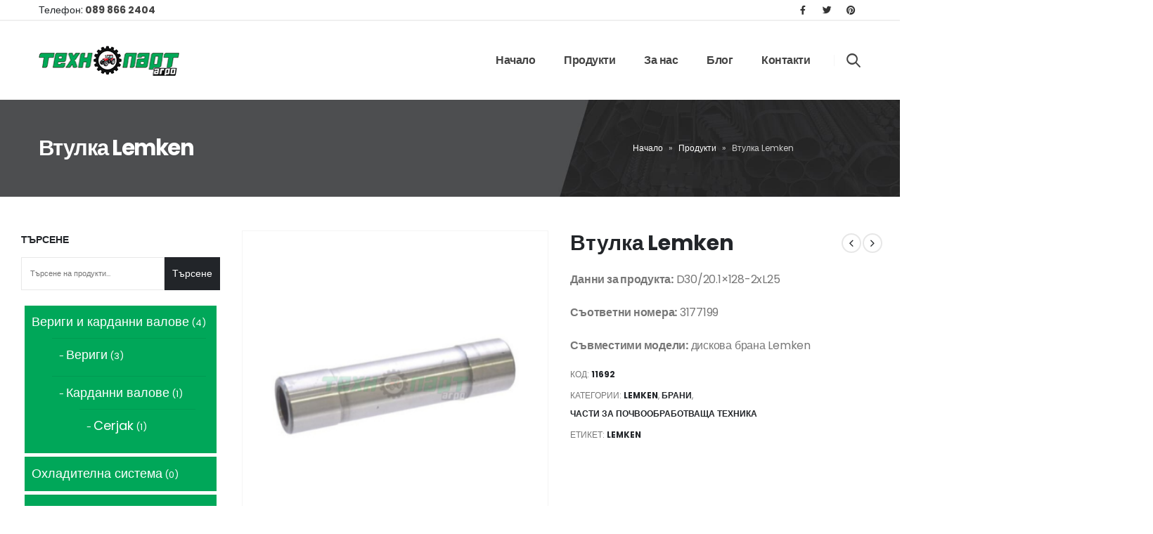

--- FILE ---
content_type: text/html; charset=UTF-8
request_url: https://albenta.bg/magazin/vtulka-lemken/
body_size: 23320
content:
<!DOCTYPE html>
<html lang="bg-BG">
<head>
	<meta http-equiv="X-UA-Compatible" content="IE=edge" />
	<meta http-equiv="Content-Type" content="text/html; charset=UTF-8" />
	<meta name="viewport" content="width=device-width, initial-scale=1, minimum-scale=1" />

	<link rel="profile" href="https://gmpg.org/xfn/11" />
	<link rel="pingback" href="https://albenta.bg/xmlrpc.php" />
		<link rel="shortcut icon" href="//albenta.bg/wp-content/uploads/2022/03/fav-png.png" type="image/x-icon" />
		<link rel="apple-touch-icon" href="//albenta.bg/wp-content/uploads/2022/03/fav-png.png" />
		<link rel="apple-touch-icon" sizes="120x120" href="//albenta.bg/wp-content/uploads/2022/03/fav-png.png" />
		<link rel="apple-touch-icon" sizes="76x76" href="//albenta.bg/wp-content/uploads/2022/03/fav-png.png" />
		<link rel="apple-touch-icon" sizes="152x152" href="//albenta.bg/wp-content/uploads/2022/03/fav-png.png" />
	<meta name='robots' content='index, follow, max-image-preview:large, max-snippet:-1, max-video-preview:-1' />

	<!-- This site is optimized with the Yoast SEO plugin v19.0 - https://yoast.com/wordpress/plugins/seo/ -->
	<title>Втулка Lemken - “Албента” ООД</title>
	<link rel="canonical" href="https://albenta.bg/magazin/vtulka-lemken/" />
	<meta property="og:locale" content="bg_BG" />
	<meta property="og:type" content="article" />
	<meta property="og:title" content="Втулка Lemken - “Албента” ООД" />
	<meta property="og:description" content="Данни за продукта: D30/20.1x128-2xL25  Съответни номера: 3177199  Съвместими модели: дискова брана Lemken" />
	<meta property="og:url" content="https://albenta.bg/magazin/vtulka-lemken/" />
	<meta property="og:site_name" content="“Албента” ООД" />
	<meta property="article:modified_time" content="2024-05-13T06:10:57+00:00" />
	<meta property="og:image" content="https://albenta.bg/wp-content/uploads/2024/05/neozaglaven-dizajn-83.png" />
	<meta property="og:image:width" content="377" />
	<meta property="og:image:height" content="377" />
	<meta property="og:image:type" content="image/png" />
	<meta name="twitter:card" content="summary_large_image" />
	<script type="application/ld+json" class="yoast-schema-graph">{"@context":"https://schema.org","@graph":[{"@type":"WebSite","@id":"https://albenta.bg/#website","url":"https://albenta.bg/","name":"“Албента” ООД","description":"","potentialAction":[{"@type":"SearchAction","target":{"@type":"EntryPoint","urlTemplate":"https://albenta.bg/?s={search_term_string}"},"query-input":"required name=search_term_string"}],"inLanguage":"bg-BG"},{"@type":"ImageObject","inLanguage":"bg-BG","@id":"https://albenta.bg/magazin/vtulka-lemken/#primaryimage","url":"https://albenta.bg/wp-content/uploads/2024/05/neozaglaven-dizajn-83.png","contentUrl":"https://albenta.bg/wp-content/uploads/2024/05/neozaglaven-dizajn-83.png","width":377,"height":377},{"@type":"WebPage","@id":"https://albenta.bg/magazin/vtulka-lemken/#webpage","url":"https://albenta.bg/magazin/vtulka-lemken/","name":"Втулка Lemken - “Албента” ООД","isPartOf":{"@id":"https://albenta.bg/#website"},"primaryImageOfPage":{"@id":"https://albenta.bg/magazin/vtulka-lemken/#primaryimage"},"datePublished":"2024-05-09T11:55:29+00:00","dateModified":"2024-05-13T06:10:57+00:00","breadcrumb":{"@id":"https://albenta.bg/magazin/vtulka-lemken/#breadcrumb"},"inLanguage":"bg-BG","potentialAction":[{"@type":"ReadAction","target":["https://albenta.bg/magazin/vtulka-lemken/"]}]},{"@type":"BreadcrumbList","@id":"https://albenta.bg/magazin/vtulka-lemken/#breadcrumb","itemListElement":[{"@type":"ListItem","position":1,"name":"Начало","item":"https://albenta.bg/"},{"@type":"ListItem","position":2,"name":"Продукти","item":"https://albenta.bg/magazin/"},{"@type":"ListItem","position":3,"name":"Втулка Lemken"}]}]}</script>
	<!-- / Yoast SEO plugin. -->


<link rel='dns-prefetch' href='//fonts.googleapis.com' />
<link rel="alternate" type="application/rss+xml" title="“Албента” ООД &raquo; Поток" href="https://albenta.bg/feed/" />
<link rel="alternate" type="application/rss+xml" title="“Албента” ООД &raquo; поток за коментари" href="https://albenta.bg/comments/feed/" />
<script>
window._wpemojiSettings = {"baseUrl":"https:\/\/s.w.org\/images\/core\/emoji\/14.0.0\/72x72\/","ext":".png","svgUrl":"https:\/\/s.w.org\/images\/core\/emoji\/14.0.0\/svg\/","svgExt":".svg","source":{"concatemoji":"https:\/\/albenta.bg\/wp-includes\/js\/wp-emoji-release.min.js?ver=6.4.3"}};
/*! This file is auto-generated */
!function(i,n){var o,s,e;function c(e){try{var t={supportTests:e,timestamp:(new Date).valueOf()};sessionStorage.setItem(o,JSON.stringify(t))}catch(e){}}function p(e,t,n){e.clearRect(0,0,e.canvas.width,e.canvas.height),e.fillText(t,0,0);var t=new Uint32Array(e.getImageData(0,0,e.canvas.width,e.canvas.height).data),r=(e.clearRect(0,0,e.canvas.width,e.canvas.height),e.fillText(n,0,0),new Uint32Array(e.getImageData(0,0,e.canvas.width,e.canvas.height).data));return t.every(function(e,t){return e===r[t]})}function u(e,t,n){switch(t){case"flag":return n(e,"\ud83c\udff3\ufe0f\u200d\u26a7\ufe0f","\ud83c\udff3\ufe0f\u200b\u26a7\ufe0f")?!1:!n(e,"\ud83c\uddfa\ud83c\uddf3","\ud83c\uddfa\u200b\ud83c\uddf3")&&!n(e,"\ud83c\udff4\udb40\udc67\udb40\udc62\udb40\udc65\udb40\udc6e\udb40\udc67\udb40\udc7f","\ud83c\udff4\u200b\udb40\udc67\u200b\udb40\udc62\u200b\udb40\udc65\u200b\udb40\udc6e\u200b\udb40\udc67\u200b\udb40\udc7f");case"emoji":return!n(e,"\ud83e\udef1\ud83c\udffb\u200d\ud83e\udef2\ud83c\udfff","\ud83e\udef1\ud83c\udffb\u200b\ud83e\udef2\ud83c\udfff")}return!1}function f(e,t,n){var r="undefined"!=typeof WorkerGlobalScope&&self instanceof WorkerGlobalScope?new OffscreenCanvas(300,150):i.createElement("canvas"),a=r.getContext("2d",{willReadFrequently:!0}),o=(a.textBaseline="top",a.font="600 32px Arial",{});return e.forEach(function(e){o[e]=t(a,e,n)}),o}function t(e){var t=i.createElement("script");t.src=e,t.defer=!0,i.head.appendChild(t)}"undefined"!=typeof Promise&&(o="wpEmojiSettingsSupports",s=["flag","emoji"],n.supports={everything:!0,everythingExceptFlag:!0},e=new Promise(function(e){i.addEventListener("DOMContentLoaded",e,{once:!0})}),new Promise(function(t){var n=function(){try{var e=JSON.parse(sessionStorage.getItem(o));if("object"==typeof e&&"number"==typeof e.timestamp&&(new Date).valueOf()<e.timestamp+604800&&"object"==typeof e.supportTests)return e.supportTests}catch(e){}return null}();if(!n){if("undefined"!=typeof Worker&&"undefined"!=typeof OffscreenCanvas&&"undefined"!=typeof URL&&URL.createObjectURL&&"undefined"!=typeof Blob)try{var e="postMessage("+f.toString()+"("+[JSON.stringify(s),u.toString(),p.toString()].join(",")+"));",r=new Blob([e],{type:"text/javascript"}),a=new Worker(URL.createObjectURL(r),{name:"wpTestEmojiSupports"});return void(a.onmessage=function(e){c(n=e.data),a.terminate(),t(n)})}catch(e){}c(n=f(s,u,p))}t(n)}).then(function(e){for(var t in e)n.supports[t]=e[t],n.supports.everything=n.supports.everything&&n.supports[t],"flag"!==t&&(n.supports.everythingExceptFlag=n.supports.everythingExceptFlag&&n.supports[t]);n.supports.everythingExceptFlag=n.supports.everythingExceptFlag&&!n.supports.flag,n.DOMReady=!1,n.readyCallback=function(){n.DOMReady=!0}}).then(function(){return e}).then(function(){var e;n.supports.everything||(n.readyCallback(),(e=n.source||{}).concatemoji?t(e.concatemoji):e.wpemoji&&e.twemoji&&(t(e.twemoji),t(e.wpemoji)))}))}((window,document),window._wpemojiSettings);
</script>
<style id='wp-emoji-styles-inline-css'>

	img.wp-smiley, img.emoji {
		display: inline !important;
		border: none !important;
		box-shadow: none !important;
		height: 1em !important;
		width: 1em !important;
		margin: 0 0.07em !important;
		vertical-align: -0.1em !important;
		background: none !important;
		padding: 0 !important;
	}
</style>
<link rel='stylesheet' id='wp-block-library-css' href='https://albenta.bg/wp-includes/css/dist/block-library/style.min.css?ver=6.4.3' media='all' />
<style id='wp-block-library-theme-inline-css'>
.wp-block-audio figcaption{color:#555;font-size:13px;text-align:center}.is-dark-theme .wp-block-audio figcaption{color:hsla(0,0%,100%,.65)}.wp-block-audio{margin:0 0 1em}.wp-block-code{border:1px solid #ccc;border-radius:4px;font-family:Menlo,Consolas,monaco,monospace;padding:.8em 1em}.wp-block-embed figcaption{color:#555;font-size:13px;text-align:center}.is-dark-theme .wp-block-embed figcaption{color:hsla(0,0%,100%,.65)}.wp-block-embed{margin:0 0 1em}.blocks-gallery-caption{color:#555;font-size:13px;text-align:center}.is-dark-theme .blocks-gallery-caption{color:hsla(0,0%,100%,.65)}.wp-block-image figcaption{color:#555;font-size:13px;text-align:center}.is-dark-theme .wp-block-image figcaption{color:hsla(0,0%,100%,.65)}.wp-block-image{margin:0 0 1em}.wp-block-pullquote{border-bottom:4px solid;border-top:4px solid;color:currentColor;margin-bottom:1.75em}.wp-block-pullquote cite,.wp-block-pullquote footer,.wp-block-pullquote__citation{color:currentColor;font-size:.8125em;font-style:normal;text-transform:uppercase}.wp-block-quote{border-left:.25em solid;margin:0 0 1.75em;padding-left:1em}.wp-block-quote cite,.wp-block-quote footer{color:currentColor;font-size:.8125em;font-style:normal;position:relative}.wp-block-quote.has-text-align-right{border-left:none;border-right:.25em solid;padding-left:0;padding-right:1em}.wp-block-quote.has-text-align-center{border:none;padding-left:0}.wp-block-quote.is-large,.wp-block-quote.is-style-large,.wp-block-quote.is-style-plain{border:none}.wp-block-search .wp-block-search__label{font-weight:700}.wp-block-search__button{border:1px solid #ccc;padding:.375em .625em}:where(.wp-block-group.has-background){padding:1.25em 2.375em}.wp-block-separator.has-css-opacity{opacity:.4}.wp-block-separator{border:none;border-bottom:2px solid;margin-left:auto;margin-right:auto}.wp-block-separator.has-alpha-channel-opacity{opacity:1}.wp-block-separator:not(.is-style-wide):not(.is-style-dots){width:100px}.wp-block-separator.has-background:not(.is-style-dots){border-bottom:none;height:1px}.wp-block-separator.has-background:not(.is-style-wide):not(.is-style-dots){height:2px}.wp-block-table{margin:0 0 1em}.wp-block-table td,.wp-block-table th{word-break:normal}.wp-block-table figcaption{color:#555;font-size:13px;text-align:center}.is-dark-theme .wp-block-table figcaption{color:hsla(0,0%,100%,.65)}.wp-block-video figcaption{color:#555;font-size:13px;text-align:center}.is-dark-theme .wp-block-video figcaption{color:hsla(0,0%,100%,.65)}.wp-block-video{margin:0 0 1em}.wp-block-template-part.has-background{margin-bottom:0;margin-top:0;padding:1.25em 2.375em}
</style>
<style id='classic-theme-styles-inline-css'>
/*! This file is auto-generated */
.wp-block-button__link{color:#fff;background-color:#32373c;border-radius:9999px;box-shadow:none;text-decoration:none;padding:calc(.667em + 2px) calc(1.333em + 2px);font-size:1.125em}.wp-block-file__button{background:#32373c;color:#fff;text-decoration:none}
</style>
<style id='global-styles-inline-css'>
body{--wp--preset--color--black: #000000;--wp--preset--color--cyan-bluish-gray: #abb8c3;--wp--preset--color--white: #ffffff;--wp--preset--color--pale-pink: #f78da7;--wp--preset--color--vivid-red: #cf2e2e;--wp--preset--color--luminous-vivid-orange: #ff6900;--wp--preset--color--luminous-vivid-amber: #fcb900;--wp--preset--color--light-green-cyan: #7bdcb5;--wp--preset--color--vivid-green-cyan: #00d084;--wp--preset--color--pale-cyan-blue: #8ed1fc;--wp--preset--color--vivid-cyan-blue: #0693e3;--wp--preset--color--vivid-purple: #9b51e0;--wp--preset--color--primary: #00a759;--wp--preset--color--secondary: #00c167;--wp--preset--color--tertiary: #2baab1;--wp--preset--color--quaternary: #383f48;--wp--preset--color--dark: #212529;--wp--preset--color--light: #ffffff;--wp--preset--gradient--vivid-cyan-blue-to-vivid-purple: linear-gradient(135deg,rgba(6,147,227,1) 0%,rgb(155,81,224) 100%);--wp--preset--gradient--light-green-cyan-to-vivid-green-cyan: linear-gradient(135deg,rgb(122,220,180) 0%,rgb(0,208,130) 100%);--wp--preset--gradient--luminous-vivid-amber-to-luminous-vivid-orange: linear-gradient(135deg,rgba(252,185,0,1) 0%,rgba(255,105,0,1) 100%);--wp--preset--gradient--luminous-vivid-orange-to-vivid-red: linear-gradient(135deg,rgba(255,105,0,1) 0%,rgb(207,46,46) 100%);--wp--preset--gradient--very-light-gray-to-cyan-bluish-gray: linear-gradient(135deg,rgb(238,238,238) 0%,rgb(169,184,195) 100%);--wp--preset--gradient--cool-to-warm-spectrum: linear-gradient(135deg,rgb(74,234,220) 0%,rgb(151,120,209) 20%,rgb(207,42,186) 40%,rgb(238,44,130) 60%,rgb(251,105,98) 80%,rgb(254,248,76) 100%);--wp--preset--gradient--blush-light-purple: linear-gradient(135deg,rgb(255,206,236) 0%,rgb(152,150,240) 100%);--wp--preset--gradient--blush-bordeaux: linear-gradient(135deg,rgb(254,205,165) 0%,rgb(254,45,45) 50%,rgb(107,0,62) 100%);--wp--preset--gradient--luminous-dusk: linear-gradient(135deg,rgb(255,203,112) 0%,rgb(199,81,192) 50%,rgb(65,88,208) 100%);--wp--preset--gradient--pale-ocean: linear-gradient(135deg,rgb(255,245,203) 0%,rgb(182,227,212) 50%,rgb(51,167,181) 100%);--wp--preset--gradient--electric-grass: linear-gradient(135deg,rgb(202,248,128) 0%,rgb(113,206,126) 100%);--wp--preset--gradient--midnight: linear-gradient(135deg,rgb(2,3,129) 0%,rgb(40,116,252) 100%);--wp--preset--font-size--small: 13px;--wp--preset--font-size--medium: 20px;--wp--preset--font-size--large: 36px;--wp--preset--font-size--x-large: 42px;--wp--preset--spacing--20: 0.44rem;--wp--preset--spacing--30: 0.67rem;--wp--preset--spacing--40: 1rem;--wp--preset--spacing--50: 1.5rem;--wp--preset--spacing--60: 2.25rem;--wp--preset--spacing--70: 3.38rem;--wp--preset--spacing--80: 5.06rem;--wp--preset--shadow--natural: 6px 6px 9px rgba(0, 0, 0, 0.2);--wp--preset--shadow--deep: 12px 12px 50px rgba(0, 0, 0, 0.4);--wp--preset--shadow--sharp: 6px 6px 0px rgba(0, 0, 0, 0.2);--wp--preset--shadow--outlined: 6px 6px 0px -3px rgba(255, 255, 255, 1), 6px 6px rgba(0, 0, 0, 1);--wp--preset--shadow--crisp: 6px 6px 0px rgba(0, 0, 0, 1);}:where(.is-layout-flex){gap: 0.5em;}:where(.is-layout-grid){gap: 0.5em;}body .is-layout-flow > .alignleft{float: left;margin-inline-start: 0;margin-inline-end: 2em;}body .is-layout-flow > .alignright{float: right;margin-inline-start: 2em;margin-inline-end: 0;}body .is-layout-flow > .aligncenter{margin-left: auto !important;margin-right: auto !important;}body .is-layout-constrained > .alignleft{float: left;margin-inline-start: 0;margin-inline-end: 2em;}body .is-layout-constrained > .alignright{float: right;margin-inline-start: 2em;margin-inline-end: 0;}body .is-layout-constrained > .aligncenter{margin-left: auto !important;margin-right: auto !important;}body .is-layout-constrained > :where(:not(.alignleft):not(.alignright):not(.alignfull)){max-width: var(--wp--style--global--content-size);margin-left: auto !important;margin-right: auto !important;}body .is-layout-constrained > .alignwide{max-width: var(--wp--style--global--wide-size);}body .is-layout-flex{display: flex;}body .is-layout-flex{flex-wrap: wrap;align-items: center;}body .is-layout-flex > *{margin: 0;}body .is-layout-grid{display: grid;}body .is-layout-grid > *{margin: 0;}:where(.wp-block-columns.is-layout-flex){gap: 2em;}:where(.wp-block-columns.is-layout-grid){gap: 2em;}:where(.wp-block-post-template.is-layout-flex){gap: 1.25em;}:where(.wp-block-post-template.is-layout-grid){gap: 1.25em;}.has-black-color{color: var(--wp--preset--color--black) !important;}.has-cyan-bluish-gray-color{color: var(--wp--preset--color--cyan-bluish-gray) !important;}.has-white-color{color: var(--wp--preset--color--white) !important;}.has-pale-pink-color{color: var(--wp--preset--color--pale-pink) !important;}.has-vivid-red-color{color: var(--wp--preset--color--vivid-red) !important;}.has-luminous-vivid-orange-color{color: var(--wp--preset--color--luminous-vivid-orange) !important;}.has-luminous-vivid-amber-color{color: var(--wp--preset--color--luminous-vivid-amber) !important;}.has-light-green-cyan-color{color: var(--wp--preset--color--light-green-cyan) !important;}.has-vivid-green-cyan-color{color: var(--wp--preset--color--vivid-green-cyan) !important;}.has-pale-cyan-blue-color{color: var(--wp--preset--color--pale-cyan-blue) !important;}.has-vivid-cyan-blue-color{color: var(--wp--preset--color--vivid-cyan-blue) !important;}.has-vivid-purple-color{color: var(--wp--preset--color--vivid-purple) !important;}.has-black-background-color{background-color: var(--wp--preset--color--black) !important;}.has-cyan-bluish-gray-background-color{background-color: var(--wp--preset--color--cyan-bluish-gray) !important;}.has-white-background-color{background-color: var(--wp--preset--color--white) !important;}.has-pale-pink-background-color{background-color: var(--wp--preset--color--pale-pink) !important;}.has-vivid-red-background-color{background-color: var(--wp--preset--color--vivid-red) !important;}.has-luminous-vivid-orange-background-color{background-color: var(--wp--preset--color--luminous-vivid-orange) !important;}.has-luminous-vivid-amber-background-color{background-color: var(--wp--preset--color--luminous-vivid-amber) !important;}.has-light-green-cyan-background-color{background-color: var(--wp--preset--color--light-green-cyan) !important;}.has-vivid-green-cyan-background-color{background-color: var(--wp--preset--color--vivid-green-cyan) !important;}.has-pale-cyan-blue-background-color{background-color: var(--wp--preset--color--pale-cyan-blue) !important;}.has-vivid-cyan-blue-background-color{background-color: var(--wp--preset--color--vivid-cyan-blue) !important;}.has-vivid-purple-background-color{background-color: var(--wp--preset--color--vivid-purple) !important;}.has-black-border-color{border-color: var(--wp--preset--color--black) !important;}.has-cyan-bluish-gray-border-color{border-color: var(--wp--preset--color--cyan-bluish-gray) !important;}.has-white-border-color{border-color: var(--wp--preset--color--white) !important;}.has-pale-pink-border-color{border-color: var(--wp--preset--color--pale-pink) !important;}.has-vivid-red-border-color{border-color: var(--wp--preset--color--vivid-red) !important;}.has-luminous-vivid-orange-border-color{border-color: var(--wp--preset--color--luminous-vivid-orange) !important;}.has-luminous-vivid-amber-border-color{border-color: var(--wp--preset--color--luminous-vivid-amber) !important;}.has-light-green-cyan-border-color{border-color: var(--wp--preset--color--light-green-cyan) !important;}.has-vivid-green-cyan-border-color{border-color: var(--wp--preset--color--vivid-green-cyan) !important;}.has-pale-cyan-blue-border-color{border-color: var(--wp--preset--color--pale-cyan-blue) !important;}.has-vivid-cyan-blue-border-color{border-color: var(--wp--preset--color--vivid-cyan-blue) !important;}.has-vivid-purple-border-color{border-color: var(--wp--preset--color--vivid-purple) !important;}.has-vivid-cyan-blue-to-vivid-purple-gradient-background{background: var(--wp--preset--gradient--vivid-cyan-blue-to-vivid-purple) !important;}.has-light-green-cyan-to-vivid-green-cyan-gradient-background{background: var(--wp--preset--gradient--light-green-cyan-to-vivid-green-cyan) !important;}.has-luminous-vivid-amber-to-luminous-vivid-orange-gradient-background{background: var(--wp--preset--gradient--luminous-vivid-amber-to-luminous-vivid-orange) !important;}.has-luminous-vivid-orange-to-vivid-red-gradient-background{background: var(--wp--preset--gradient--luminous-vivid-orange-to-vivid-red) !important;}.has-very-light-gray-to-cyan-bluish-gray-gradient-background{background: var(--wp--preset--gradient--very-light-gray-to-cyan-bluish-gray) !important;}.has-cool-to-warm-spectrum-gradient-background{background: var(--wp--preset--gradient--cool-to-warm-spectrum) !important;}.has-blush-light-purple-gradient-background{background: var(--wp--preset--gradient--blush-light-purple) !important;}.has-blush-bordeaux-gradient-background{background: var(--wp--preset--gradient--blush-bordeaux) !important;}.has-luminous-dusk-gradient-background{background: var(--wp--preset--gradient--luminous-dusk) !important;}.has-pale-ocean-gradient-background{background: var(--wp--preset--gradient--pale-ocean) !important;}.has-electric-grass-gradient-background{background: var(--wp--preset--gradient--electric-grass) !important;}.has-midnight-gradient-background{background: var(--wp--preset--gradient--midnight) !important;}.has-small-font-size{font-size: var(--wp--preset--font-size--small) !important;}.has-medium-font-size{font-size: var(--wp--preset--font-size--medium) !important;}.has-large-font-size{font-size: var(--wp--preset--font-size--large) !important;}.has-x-large-font-size{font-size: var(--wp--preset--font-size--x-large) !important;}
.wp-block-navigation a:where(:not(.wp-element-button)){color: inherit;}
:where(.wp-block-post-template.is-layout-flex){gap: 1.25em;}:where(.wp-block-post-template.is-layout-grid){gap: 1.25em;}
:where(.wp-block-columns.is-layout-flex){gap: 2em;}:where(.wp-block-columns.is-layout-grid){gap: 2em;}
.wp-block-pullquote{font-size: 1.5em;line-height: 1.6;}
</style>
<link rel='stylesheet' id='contact-form-7-css' href='https://albenta.bg/wp-content/plugins/contact-form-7/includes/css/styles.css?ver=5.5.6.1' media='all' />
<style id='contact-form-7-inline-css'>
.wpcf7 .wpcf7-recaptcha iframe {margin-bottom: 0;}.wpcf7 .wpcf7-recaptcha[data-align="center"] > div {margin: 0 auto;}.wpcf7 .wpcf7-recaptcha[data-align="right"] > div {margin: 0 0 0 auto;}
</style>
<style id='woocommerce-inline-inline-css'>
.woocommerce form .form-row .required { visibility: visible; }
</style>
<link rel='stylesheet' id='porto-css-vars-css' href='https://albenta.bg/wp-content/uploads/porto_styles/theme_css_vars.css?ver=6.3.2' media='all' />
<link rel='stylesheet' id='js_composer_front-css' href='https://albenta.bg/wp-content/plugins/js_composer/assets/css/js_composer.min.css?ver=6.9.0' media='all' />
<link rel='stylesheet' id='porto-google-fonts-css' href='//fonts.googleapis.com/css?family=Poppins%3A400%2C500%2C600%2C700%2C800%7CShadows+Into+Light%3A400%2C700%7COpen+Sans%3A400%2C600%2C700%7CPlayfair+Display%3A400%2C600%2C700&#038;ver=6.4.3' media='all' />
<link rel='stylesheet' id='bootstrap-css' href='https://albenta.bg/wp-content/uploads/porto_styles/bootstrap.css?ver=6.3.2' media='all' />
<link rel='stylesheet' id='porto-plugins-css' href='https://albenta.bg/wp-content/themes/porto/css/plugins.css?ver=6.3.2' media='all' />
<link rel='stylesheet' id='porto-theme-css' href='https://albenta.bg/wp-content/themes/porto/css/theme.css?ver=6.3.2' media='all' />
<link rel='stylesheet' id='porto-shortcodes-css' href='https://albenta.bg/wp-content/uploads/porto_styles/shortcodes.css?ver=6.3.2' media='all' />
<link rel='stylesheet' id='porto-theme-shop-css' href='https://albenta.bg/wp-content/themes/porto/css/theme_shop.css?ver=6.3.2' media='all' />
<link rel='stylesheet' id='porto-theme-wpb-css' href='https://albenta.bg/wp-content/themes/porto/css/theme_wpb.css?ver=6.3.2' media='all' />
<link rel='stylesheet' id='porto-dynamic-style-css' href='https://albenta.bg/wp-content/uploads/porto_styles/dynamic_style.css?ver=6.3.2' media='all' />
<link rel='stylesheet' id='porto-type-builder-css' href='https://albenta.bg/wp-content/plugins/porto-functionality/builders/assets/type-builder.css?ver=2.3.1' media='all' />
<link rel='stylesheet' id='porto-style-css' href='https://albenta.bg/wp-content/themes/porto/style.css?ver=6.3.2' media='all' />
<style id='porto-style-inline-css'>
.side-header-narrow-bar-logo{max-width:200px}@media (min-width:992px){}.page-top .product-nav{position:static;height:auto;margin-top:0}.page-top .product-nav .product-prev,.page-top .product-nav .product-next{float:none;position:absolute;height:30px;top:50%;bottom:50%;margin-top:-15px}.page-top .product-nav .product-prev{right:10px}.page-top .product-nav .product-next{left:10px}.page-top .product-nav .product-next .product-popup{right:auto;left:0}.page-top .product-nav .product-next .product-popup:before{right:auto;left:6px}.page-top .sort-source{position:static;text-align:center;margin-top:5px;border-width:0}.page-top{padding-top:20px;padding-bottom:20px}.page-top .page-title{padding-bottom:0}@media (max-width:991px){.page-top .page-sub-title{margin-bottom:5px;margin-top:0}.page-top .breadcrumbs-wrap{margin-bottom:5px}}@media (min-width:992px){.page-top .page-title{min-height:0;line-height:1.25}.page-top .page-sub-title{line-height:1.6}.page-top .product-nav{display:inline-block;height:30px;vertical-align:middle;margin-left:10px}.page-top .product-nav .product-prev,.page-top .product-nav .product-next{position:relative}.page-top .product-nav .product-prev{float:left;left:0}.page-top .product-nav .product-prev .product-popup{right:auto;left:-26px}.page-top .product-nav .product-prev:before{right:auto;left:32px}.page-top .product-nav .product-next{float:left;left:0}.page-top .product-nav .product-next .product-popup{right:auto;left:0}.page-top .product-nav .product-next .product-popup:before{right:auto}}@media (min-width:992px){.page-top .product-nav{height:auto}.page-top .breadcrumb{-webkit-justify-content:flex-end;-ms-flex-pack:end;justify-content:flex-end}}@media (min-width:1500px){.left-sidebar.col-lg-3,.right-sidebar.col-lg-3{width:20%}.main-content.col-lg-9{width:80%}.main-content.col-lg-6{width:60%}}.product-images .img-thumbnail .inner,.product-images .img-thumbnail .inner img{-webkit-transform:none;transform:none}.sticky-product{position:fixed;top:0;left:0;width:100%;z-index:100;background-color:#fff;box-shadow:0 3px 5px rgba(0,0,0,0.08);padding:15px 0}.sticky-product.pos-bottom{top:auto;bottom:0;box-shadow:0 -3px 5px rgba(0,0,0,0.08)}.sticky-product .container{display:-ms-flexbox;display:flex;-ms-flex-align:center;align-items:center;-ms-flex-wrap:wrap;flex-wrap:wrap}.sticky-product .sticky-image{max-width:60px;margin-right:15px}.sticky-product .add-to-cart{-ms-flex:1;flex:1;text-align:right;margin-top:5px}.sticky-product .product-name{font-size:16px;font-weight:600;line-height:inherit;margin-bottom:0}.sticky-product .sticky-detail{line-height:1.5;display:-ms-flexbox;display:flex}.sticky-product .star-rating{margin:5px 15px;font-size:1em}.sticky-product .availability{padding-top:2px}.sticky-product .sticky-detail .price{font-family:Poppins,Poppins,sans-serif;font-weight:400;margin-bottom:0;font-size:1.3em;line-height:1.5}@media (max-width:992px){.sticky-product .container{padding-left:var(--porto-grid-gutter-width);padding-right:var(--porto-grid-gutter-width)}}@media (max-width:767px){.sticky-product{display:none}}#login-form-popup{max-width:480px}#header .share-links a{font-size:0.8rem;box-shadow:none}#header .share-links a:not(:hover){color:#333333}#header .searchform button,#header .searchform-popup .search-toggle{font-size:1.4em;color:#444444}.btn-triangle{padding-right:20px;overflow:hidden;position:relative;z-index:1}.btn-triangle .btn{position:relative;padding-right:1rem;box-shadow:none !important}.btn-triangle .btn:after{content:'';position:absolute;width:60px;height:60px;top:50%;right:-24px;background:inherit;z-index:-1;transform:scaleX(0.6) translateY(-50%) rotate(45deg)}.btn-triangle .btn:focus,.btn-borders-triangle .btn{box-shadow:none}.btn-triangle .btn-lg{font-weight:700;padding:1.1875rem 2.5rem 1.1875rem 3.125rem}.btn-borders-triangle{padding-right:1.5rem;overflow:hidden}.btn-borders-triangle .btn{font-size:.85rem;color:#222529;line-height:1.125rem;padding:1.1875rem 2.5rem 1.1875rem 3.125rem;border-width:2px 0 2px 2px !important;position:relative;text-transform:uppercase;border-radius:0;z-index:1;transition:border-color .2s,color .2s;max-width:100%}.btn-borders-triangle .btn:before{content:'';position:absolute;width:4rem;height:4rem;border-width:2px 2px 0 0;top:50%;right:-1.3125rem;border-style:solid;border-color:inherit;transform:scaleX(0.75) translateY(-50%) rotate(45deg);z-index:-1}.btn-borders-triangle .btn:hover,.btn-borders-triangle .btn:focus{border-color:#d80d07;background:none;color:#d80d07}.heading-right-icon .porto-sicon-heading-right .porto-icon{margin-left:10px}.btn-borders-triangle .btn-light:hover:before,.btn-borders-triangle .btn-light:focus:before{background-color:inherit}.page-top .page-title{font-size:2.2em;font-weight:700}.page-top .breadcrumbs-wrap{font-size:.8125rem}.left-sidebar,.right-sidebar,.main-content{padding-top:3rem}.wpcf7 form .wpcf7-response-output{margin:0}input.form-control,textarea.form-control{line-height:1.85;padding:10px 20px}.wpcf7-form .form-control{background:#f7f7f7;min-height:3.375rem;border:none}.mejs-controls{opacity:0}body .mejs-overlay-button{width:84px;height:84px;border-radius:42px;color:#fff;border:10px solid;text-align:center;font-size:1.2em;line-height:64px;background:none;outline:none;transition:transform .25s}body .mejs-overlay-button:before{content:"\f04b";font-family:'Font Awesome 5 Free'}.mejs-overlay:hover .mejs-overlay-button{transform:scale(1.1)}.porto-sicon-description a:not(:hover){color:inherit}.overlay-primary{position:relative}.overlay-primary:before{content:'';display:block;background-color:#d80d07;opacity:.8;position:absolute;left:0;top:0;right:0;bottom:0}.z-index-0{z-index:0}.z-index-2{z-index:2}.custom-font-size-3{font-size:1.15em !important}.home-intro-section{background-position:center 70px !important;overflow:hidden}.tri-bottom,.tri-top{height:120px;position:absolute;left:0;width:100%;bottom:0;z-index:1}.tri-bottom svg,.tri-top svg{position:absolute;left:50%;min-width:100%;height:100%;transform:translateX(-50%)}.tri-top{bottom:auto;top:0;transform:rotateY(180deg) rotateX(180deg)}.tri-top.shape-reverse{transform:rotateX(180deg)}.tri-bottom.shape-reverse{transform:rotateY(180deg)}.pc-container-absolute-centered-x{position:absolute;left:50%;transform:translateX(-50%)}.box-shadow-4 img{box-shadow:0 0 21px -5px rgba(0,0,0,0.2)}.box-shadow-3 img{box-shadow:0 30px 60px -30px rgba(0,0,0,0.45)}.pc-hero-sub-images-style-1{position:absolute;top:65%;left:100%;width:100%;z-index:-1;overflow:visible}.pc-hero-sub-images-style-1:before{content:'';position:absolute;top:0;left:0;width:339px;height:100%;background:#c90c07;opacity:0.7;z-index:1}.pc-hero-sub-images-style-1:after{content:'';position:absolute;top:0;right:100%;width:40vw;height:100%;background:#c90c07}.pc-hero-sub-images-style-1 img{width:640px;max-width:none}.pc-hero-sub-images-style-1 .pc-hero-sub-images-shadow{z-index:1;box-shadow:0 0 80px 68px #c90c07}.custom-read-more i{transition:transform .3s;display:inline-block}.custom-read-more:hover i{transform:translateX(6px)}.pc-section-shape-background .custom-shape-divider:before{content:'';position:absolute;top:-150px;left:0;width:100%;height:150%;background:#f7f7f7;transform:skewY(-4deg);z-index:0}.owl-carousel.nav-style-1 .owl-nav [class*="owl-"]{padding:0;color:#222529;width:auto;font-size:24px}.owl-carousel.nav-style-1 .owl-nav .owl-prev:before{font-family:'porto';content:"\e8cc";display:block;transform:scaleX(-1)}.owl-carousel.nav-style-1 .owl-nav .owl-next:before{font-family:'porto';content:"\e8cc"}.pc-thumb-info-style-1 .thumb-info-wrapper{position:relative}.pc-thumb-info-style-1 .thumb-info-wrapper .vc_single_image-wrapper{display:block}.pc-thumb-info-style-1 .thumb-info-wrapper img{width:100%;filter:grayscale(1);transform:scale(1) !important}.pc-thumb-info-style-1 .thumb-info-wrapper:after{content:'';position:absolute;top:0;right:0;bottom:0;left:0;background:#4d4e50;opacity:.7;transition:opacity .3s;z-index:1}@keyframes toRightFromLeftNoScale{49%{transform:translate(100%) scale(1)}50%{opacity:0;transform:translate(-100%) scale(1)}51%{opacity:1}}.pc-thumb-info-style-1 .custom-thumb-info-icon{background:#4d4e50;transition:background .3s}.col-sm-6:nth-child(2n) .pc-thumb-info-style-1 .custom-thumb-info-icon{background:#222529}.pc-thumb-info-style-1:hover .custom-thumb-info-icon{background-color:#d80d07 !important}.pc-thumb-info-style-1:hover .custom-thumb-info-icon img{animation:toRightFromLeftNoScale .3s forwards}.pc-thumb-info-style-1:hover .thumb-info-wrapper:after{opacity:0}.pc-thumb-info-style-1:hover .thumb-info-wrapper img,.pc-thumb-info-style-1.active .thumb-info-wrapper img{filter:grayscale(0)}.pc-thumb-info-style-1:hover h4{color:#d80d07}.pc-section-shape-background{position:relative;overflow:hidden}.pc-section-shape-background:before,.pc-section-shape-background:after{content:'';display:block;position:absolute;top:0;left:47.5%;width:50vw;height:100%;background:#FFF;transform:skewX(21deg);z-index:0}.pc-section-shape-background:after{left:49.5%;transform:skewX(-21deg)}.pc-section-shape-background.shape-reverse:before{left:auto;right:49.5%;transform:skewX(21deg) rotate(180deg)}.pc-section-shape-background.shape-reverse:after{left:auto;right:50.5%;transform:skewX(-21deg) rotate(180deg)}.pc-section-shape-background .custom-shape-divider{position:relative}.pc-section-shape-background .custom-shape-divider:before{content:'';position:absolute;top:-150px;left:0;width:100%;height:150%;background:#f7f7f7;transform:skewY(-4deg);z-index:0}.porto-process.process-horizontal .process-step-circle{width:110px;height:110px;border-color:#d4d4d4;font-size:2.2em;color:#d80d07}.porto-process.process-horizontal .process-step-content h4{font-size:1.35em}.porto-process.process-horizontal .process-step:hover .process-step-circle{background-color:#d80d07;color:#fff}.testimonial.testimonial-style-3 blockquote:before{content:'\f10d';font-family:"Font Awesome 5 Free";font-weight:900;font-size:1.2rem;color:#d80d07}.testimonial.testimonial-style-3 blockquote{padding:12px 40px}.testimonial.testimonial-style-3 .testimonial-author{margin-left:40px;align-items:center}.testimonial.testimonial-style-3 .testimonial-author img{max-width:none;width:85px;height:85px;background-color:#fff;object-fit:contain;padding:.5rem}.testimonial.testimonial-style-3 .testimonial-author p{margin-bottom:0}.testimonial.testimonial-style-3 blockquote p{font-family:Open Sans,Poppins,sans-serif;line-height:1.8}.blog-posts .post-modern,.post-grid .grid-box,.single-post article.post{box-shadow:0 30px 90px rgba(0,0,0,.08);padding:1.5rem;border-bottom:none;background:#fff}.blog-posts .post .entry-title{margin-top:1rem}.blog-posts .post .entry-title a:hover{color:#D80D07;text-decoration:none}article.post h2 a,article.post h4 a{color:inherit}article.post h2 a:hover,article.post h4 a:hover{text-decoration:underline}article.post .post-meta i,.single-portfolio .portfolio-image.single,.single-portfolio .portfolio-desc{display:none}article.post .post-meta{display:inline-block;font-size:.8em;text-transform:uppercase;line-height:1;margin-bottom:.5rem}article.post .post-meta + .post-meta > span{border-left:1px solid #ccc;padding-left:12px;margin-left:4px}article.post-grid .post-image.single,article.post-grid .post-image .owl-carousel{margin-bottom:.25rem}article.post .btn-readmore{display:inline-block;background:none !important;border:none;padding:0;color:#d80d07 !important;font-size:.8rem !important;font-weight:600;position:relative;text-indent:-9999px}article.post .btn-readmore:before{content:'Read More';float:left;text-indent:0}article.post .btn-readmore:after{content:"\e8cc";font-family:Porto;float:left;text-indent:0;margin-left:6px;transition:transform .25s}article.post .btn-readmore:hover:after{transform:translateX(4px)}@media (max-width:991px){.pc-section-shape-background:before,.pc-section-shape-background:after{width:100vw}}.section-industries .porto-ultimate-content-box{transition:background .3s}.section-industries .porto-ultimate-content-box p{transition:color .3s}.section-industries .porto-ultimate-content-box:hover{background:#d80d07 !important}.section-industries .porto-ultimate-content-box:hover p{color:#fff !important}.portfolio-item.outimage{text-align:inherit;padding:1.5rem 1.5rem .5rem;box-shadow:0 30px 80px rgba(0,0,0,.1)}.portfolio-item.outimage .portfolio-brief-content{padding-left:0 !important;padding-right:0 !important}.portfolio-item.outimage .portfolio-title{font-size:1.5em;font-weight:600}.portfolio-item.outimage .read-more{display:table;font-size:.9em;font-weight:600;text-transform:uppercase;margin-top:.5rem;text-decoration:none}.portfolio-item.outimage .read-more .fas{transition:transform .25s}.portfolio-item.outimage .read-more .fas:before{content:'\e8cc';font-family:Porto;font-weight:400;margin-left:.25rem}.portfolio-item.outimage .read-more:hover .fas{transform:translateX(4px)}.single-portfolio .portfolio-image.single{display:none}.single-portfolio .portfolio > .row > .col-md-6{width:100%}.portfolio-large > .row.m-t-lg{margin-top:0 !important}.single-portfolio .portfolio-info{margin-bottom:0}.owl-carousel.custom-stage-outer-box-shadow .owl-stage-outer{box-shadow:0 30px 60px -30px rgba(0,0,0,0.45)}.custom-table-style-1{color:#222529}.custom-table-style-1 thead tr{background:#4d4e50}.custom-table-style-1 thead th{border-top:0;border-bottom:0;color:#FFF;font-weight:700;font-size:17.6px;font-size:1.1rem}@media (min-width:480px){.custom-table-style-1 th,.custom-table-style-1 td{padding:15px 20px}}.custom-table-style-1 td:first-child{font-weight:600}.table td,.table th{border-top-color:#dee2e6}
</style>
<link rel='stylesheet' id='styles-child-css' href='https://albenta.bg/wp-content/themes/porto-child/style.css?ver=6.4.3' media='all' />
<link rel='stylesheet' id='porto-account-login-style-css' href='https://albenta.bg/wp-content/themes/porto/css/theme/shop/login-style/account-login.css?ver=6.3.2' media='all' />
<script src="https://albenta.bg/wp-includes/js/jquery/jquery.min.js?ver=3.7.1" id="jquery-core-js"></script>
<script src="https://albenta.bg/wp-includes/js/jquery/jquery-migrate.min.js?ver=3.4.1" id="jquery-migrate-js"></script>
<script src="https://albenta.bg/wp-content/plugins/woocommerce/assets/js/jquery-blockui/jquery.blockUI.min.js?ver=2.7.0-wc.8.7.0" id="jquery-blockui-js" data-wp-strategy="defer"></script>
<script id="wc-add-to-cart-js-extra">
var wc_add_to_cart_params = {"ajax_url":"\/wp-admin\/admin-ajax.php","wc_ajax_url":"\/?wc-ajax=%%endpoint%%","i18n_view_cart":"\u041f\u0440\u0435\u0433\u043b\u0435\u0434 \u043d\u0430 \u043a\u043e\u043b\u0438\u0447\u043a\u0430\u0442\u0430","cart_url":"https:\/\/albenta.bg\/kolichka\/","is_cart":"","cart_redirect_after_add":"no"};
</script>
<script src="https://albenta.bg/wp-content/plugins/woocommerce/assets/js/frontend/add-to-cart.min.js?ver=8.7.0" id="wc-add-to-cart-js" data-wp-strategy="defer"></script>
<script id="wc-single-product-js-extra">
var wc_single_product_params = {"i18n_required_rating_text":"\u0418\u0437\u0431\u0435\u0440\u0435\u0442\u0435 \u0441\u0442\u043e\u0439\u043d\u043e\u0441\u0442","review_rating_required":"yes","flexslider":{"rtl":false,"animation":"slide","smoothHeight":true,"directionNav":false,"controlNav":"thumbnails","slideshow":false,"animationSpeed":500,"animationLoop":false,"allowOneSlide":false},"zoom_enabled":"","zoom_options":[],"photoswipe_enabled":"","photoswipe_options":{"shareEl":false,"closeOnScroll":false,"history":false,"hideAnimationDuration":0,"showAnimationDuration":0},"flexslider_enabled":""};
</script>
<script src="https://albenta.bg/wp-content/plugins/woocommerce/assets/js/frontend/single-product.min.js?ver=8.7.0" id="wc-single-product-js" defer data-wp-strategy="defer"></script>
<script src="https://albenta.bg/wp-content/plugins/woocommerce/assets/js/js-cookie/js.cookie.min.js?ver=2.1.4-wc.8.7.0" id="js-cookie-js" defer data-wp-strategy="defer"></script>
<script id="woocommerce-js-extra">
var woocommerce_params = {"ajax_url":"\/wp-admin\/admin-ajax.php","wc_ajax_url":"\/?wc-ajax=%%endpoint%%"};
</script>
<script src="https://albenta.bg/wp-content/plugins/woocommerce/assets/js/frontend/woocommerce.min.js?ver=8.7.0" id="woocommerce-js" defer data-wp-strategy="defer"></script>
<script src="https://albenta.bg/wp-content/plugins/js_composer/assets/js/vendors/woocommerce-add-to-cart.js?ver=6.9.0" id="vc_woocommerce-add-to-cart-js-js"></script>
<link rel="https://api.w.org/" href="https://albenta.bg/wp-json/" /><link rel="alternate" type="application/json" href="https://albenta.bg/wp-json/wp/v2/product/1416" /><link rel="EditURI" type="application/rsd+xml" title="RSD" href="https://albenta.bg/xmlrpc.php?rsd" />
<meta name="generator" content="WordPress 6.4.3" />
<meta name="generator" content="WooCommerce 8.7.0" />
<link rel='shortlink' href='https://albenta.bg/?p=1416' />
<link rel="alternate" type="application/json+oembed" href="https://albenta.bg/wp-json/oembed/1.0/embed?url=https%3A%2F%2Falbenta.bg%2Fmagazin%2Fvtulka-lemken%2F" />
<link rel="alternate" type="text/xml+oembed" href="https://albenta.bg/wp-json/oembed/1.0/embed?url=https%3A%2F%2Falbenta.bg%2Fmagazin%2Fvtulka-lemken%2F&#038;format=xml" />
	<noscript><style>.woocommerce-product-gallery{ opacity: 1 !important; }</style></noscript>
	<style>.recentcomments a{display:inline !important;padding:0 !important;margin:0 !important;}</style><meta name="generator" content="Powered by WPBakery Page Builder - drag and drop page builder for WordPress."/>
<meta name="generator" content="Powered by Slider Revolution 6.5.24 - responsive, Mobile-Friendly Slider Plugin for WordPress with comfortable drag and drop interface." />
<script>function setREVStartSize(e){
			//window.requestAnimationFrame(function() {
				window.RSIW = window.RSIW===undefined ? window.innerWidth : window.RSIW;
				window.RSIH = window.RSIH===undefined ? window.innerHeight : window.RSIH;
				try {
					var pw = document.getElementById(e.c).parentNode.offsetWidth,
						newh;
					pw = pw===0 || isNaN(pw) || (e.l=="fullwidth" || e.layout=="fullwidth") ? window.RSIW : pw;
					e.tabw = e.tabw===undefined ? 0 : parseInt(e.tabw);
					e.thumbw = e.thumbw===undefined ? 0 : parseInt(e.thumbw);
					e.tabh = e.tabh===undefined ? 0 : parseInt(e.tabh);
					e.thumbh = e.thumbh===undefined ? 0 : parseInt(e.thumbh);
					e.tabhide = e.tabhide===undefined ? 0 : parseInt(e.tabhide);
					e.thumbhide = e.thumbhide===undefined ? 0 : parseInt(e.thumbhide);
					e.mh = e.mh===undefined || e.mh=="" || e.mh==="auto" ? 0 : parseInt(e.mh,0);
					if(e.layout==="fullscreen" || e.l==="fullscreen")
						newh = Math.max(e.mh,window.RSIH);
					else{
						e.gw = Array.isArray(e.gw) ? e.gw : [e.gw];
						for (var i in e.rl) if (e.gw[i]===undefined || e.gw[i]===0) e.gw[i] = e.gw[i-1];
						e.gh = e.el===undefined || e.el==="" || (Array.isArray(e.el) && e.el.length==0)? e.gh : e.el;
						e.gh = Array.isArray(e.gh) ? e.gh : [e.gh];
						for (var i in e.rl) if (e.gh[i]===undefined || e.gh[i]===0) e.gh[i] = e.gh[i-1];
											
						var nl = new Array(e.rl.length),
							ix = 0,
							sl;
						e.tabw = e.tabhide>=pw ? 0 : e.tabw;
						e.thumbw = e.thumbhide>=pw ? 0 : e.thumbw;
						e.tabh = e.tabhide>=pw ? 0 : e.tabh;
						e.thumbh = e.thumbhide>=pw ? 0 : e.thumbh;
						for (var i in e.rl) nl[i] = e.rl[i]<window.RSIW ? 0 : e.rl[i];
						sl = nl[0];
						for (var i in nl) if (sl>nl[i] && nl[i]>0) { sl = nl[i]; ix=i;}
						var m = pw>(e.gw[ix]+e.tabw+e.thumbw) ? 1 : (pw-(e.tabw+e.thumbw)) / (e.gw[ix]);
						newh =  (e.gh[ix] * m) + (e.tabh + e.thumbh);
					}
					var el = document.getElementById(e.c);
					if (el!==null && el) el.style.height = newh+"px";
					el = document.getElementById(e.c+"_wrapper");
					if (el!==null && el) {
						el.style.height = newh+"px";
						el.style.display = "block";
					}
				} catch(e){
					console.log("Failure at Presize of Slider:" + e)
				}
			//});
		  };</script>
		<style id="wp-custom-css">
			.portfolio-row .portfolio-col-3 {
    width: 24%;
}
.thumb-info-inner
{
	overflow-wrap: break-word;
	hyphens: auto;
}

.portfolio-item.outimage
{
    padding: 1.5rem 1.5rem 1.5rem !important;
}

.portfolio-item.outimage .portfolio-title {
    font-size: 1.1em !important;
	word-wrap: break-word;
  hyphens: auto;
	text-align: center;
}
#menu-undercategory-kombaini *, #menu-undercategory-kombaini::before, #menu-undercategory-kombaini-1 *, #menu-undercategory-kombaini-1::before,#menu-undercategory-kombaini *,
#menu-undercategory-kombaini::before,
#menu-undercategory-kombaini-1 *,
#menu-undercategory-kombaini-1::before,
#menu-undercategory-pochvo *,
#menu-undercategory-pochvo::before,
#menu-undercategory-pochvo-1 *,
#menu-undercategory-pochvo-1::before,
#menu-undercategory-traktori *,
#menu-undercategory-traktori::before,
#menu-undercategory-traktori-1 *,
#menu-undercategory-traktori-1::before,
#menu-undercategory-zashtitator *,
#menu-undercategory-zashtitator::before,
#menu-undercategory-zashtitator-1 *,
#menu-undercategory-zashtitator::before, {
    color: white!important;
    font-weight: 600!important;
    font-size: 18px!important;
}

#menu-undercategory-kombaini li:after, #menu-undercategory-kombaini-1 li:after,#menu-undercategory-kombaini li:after,
#menu-undercategory-kombaini-1 li:after,
#menu-undercategory-pochvo li:after,
#menu-undercategory-pochvo-1 li:after,
#menu-undercategory-traktori li:after,
#menu-undercategory-traktori-1 li:after,
#menu-undercategory-zashtitator li:after,
#menu-undercategory-zashtitator-1 li:after{
    content:"";
    position: absolute;
    width: 42px;
    height: 42px;
    top: 48%;
    right: -22px;
    /*background: #baffdf !important;*/
background: #00a759;
    z-index: -1;
    transform: scaleX(0.6) translateY(-50%) rotate(45deg);
}


#menu-undercategory-kombaini li, #menu-undercategory-kombaini-1 li,#menu-undercategory-kombaini li,
#menu-undercategory-kombaini-1 li,
#menu-undercategory-pochvo li,
#menu-undercategory-pochvo-1 li,
#menu-undercategory-traktori li,
#menu-undercategory-traktori-1 li,
#menu-undercategory-zashtitator li,
#menu-undercategory-zashtitator-1 li
{
	background: #00a759;
	/*background: linear-gradient(to right, #00a759, #baffdf) !important;*/
	display: flex;
	justify-content: left;
  align-items: center;
	margin-bottom:10px;
	height: 60px;
	padding-left:30px;
	font-size: 20px;
	text-shadow: 2px 2px 4px rgba(0, 0, 0, 0.5);
	color: white;
}

div.portfolio-item.outimage h4
{
	text-align: center;
}

div.portfolio-item.outimage div, .mobile-version {
  display: none;
}

@media (max-width: 991px)
{
	.mobile-version
	{
		display: block;
	}
}


/*breadkrumbs*/
.page-top .breadcrumbs-wrap{
	width:30%;
}
.page-top .col-lg-6:first-child{
	width:70%;
}
/*Публикации*/
.post .btn{
	background-color:#00a759;
	color:white;
	padding:5px 15px;
	border:0;
}
.single-post .breadcrumbs-wrap li:last-child{
	overflow:hidden!important;
	max-width:150px;
	white-space: nowrap;
}
/*author*/
.meta-author{
	display:none!important;
}
@media (max-width: 991px) {
.thumb-info-title{
	display:none!important;
}
}
@media (min-width: 992px) {
.portfolio-item.outimage .portfolio-title{
	display:none!important;
}
}
article.post .btn-readmore:before{
	content:"Прочети повече";
}
/*продукти*/
.page-id-192 .prod-cat-custom{
	text-shadow:1px 1px black;
	display:flex;
	flex-wrap:wrap;
}
.page-id-192 .prod-cat-custom>a{
	padding:5px;
	flex:1 50%;
}
@media (max-width:480px){
	.page-id-192 .prod-cat-custom>a{
	flex:1 100%;
}
}
.page-id-192 .prod-cat-custom>a section{
	height:150px!important;
}
.single-portfolio .breadcrumb li:nth-child(2),.tax-portfolio_cat .breadcrumb li:nth-child(2){
	display:none!important;
}
/*Продукти sidebar*/
#menu-product-sidebar-cat a{
	position:absolute;
	padding:15px 5px;
	top:50%;
	transform:translatey(-50%);
}
#menu-product-sidebar-cat li::before{
	position:absolute;
	top:50%!important;
	margin-left:-20px;
 transform:translatey(-50%);
}
#menu-product-sidebar-cat *,#menu-product-sidebar-cat ::before{
		color:white!important;
		font-weight:600!important;
	  font-size:18px!important;
}

/* NEW MAIN CATEGORIES*/

#menu-main-categories *, #menu-main-categories ::before, #menu-main-categories-1 *, #menu-main-categories-1 ::before {
    color: white!important;
    font-weight: 600!important;
    font-size: 18px!important;
}


#menu-main-categories li,
#menu-main-categories-1 li
{
	background: #00a759;
	/*background: linear-gradient(to right, #00a759, #baffdf) !important;*/
	display: flex;
	justify-content: left;
  align-items: center;
	margin-bottom:10px;
	height:90px;
	padding-left:30px;
	font-size: 25px;
	text-shadow: 2px 2px 4px rgba(0, 0, 0, 0.5);
	
}

#menu-main-categories li:after, #menu-main-categories-1 li:after{
    content:"";
    position: absolute;
    width: 64px;
    height: 64px;
    top: 50%;
    right: -32px;
	/*background: #baffdf !important;*/
background: #00a759;
    
    z-index: -1;
    transform: scaleX(0.6) translateY(-50%) rotate(45deg);
}

/* SECOND */
#menu-under-categories *, #menu-under-categories ::before,#menu-under-categories-1 *, #menu-under-categories-1 ::before {
    color: white!important;
    font-weight: 600!important;
    font-size: 18px!important;
}


#menu-under-categories li,#menu-under-categories-1 li
{
	background: linear-gradient(to right, #111111, #4a4a4a) !important;
	display: flex;
	justify-content: left;
  align-items: center;
  margin: auto;
	margin-bottom:10px;
	height:45px;
	padding-left:30px;
	font-size: 25px;
	text-shadow: 2px 2px 4px rgba(0, 0, 0, 0.5);
	
}

#menu-under-categories li:after, #menu-under-categories-1 li:after{
    content:"";
    position: absolute;
    width: 32px;
    height: 32px;
    top: 50%;
    right: -16px;
    background: #4a4a4a !important;
    z-index: -1;
    transform: scaleX(0.6) translateY(-50%) rotate(45deg);
}

/* END */

#menu-product-sidebar-cat li
{
	    background: #111111!important;
	margin-bottom:10px;
	height:90px;
	padding-left:30px
}


#menu-product-sidebar-cat li:after{
    content:"";
    position: absolute;
    width: 64px;
    height: 64px;
    top: 50%;
    right: -32px;
    background: #4a4a4a!important;
    z-index: -1;
    transform: scaleX(0.6) translateY(-50%) rotate(45deg);
}
#menu-product-sidebar-menu a:after{
    content: '';
    position: absolute;
    width: 50px;
    height: 50px;
    top: 50%;
    right: -25px;
    background: #00a759!important;
    z-index: -1;
	background-color:#00743e!important;
    transform: scaleX(0.6) translateY(-50%) rotate(45deg);
}
#menu-product-sidebar-menu li{
	  background: #00a759!important;
	  height: 74px;
	margin-bottom:10px;
}
#menu-product-sidebar-menu li:before{
	color:white;
	font-size:20px;
	line-height:60px;
	padding-left:10px
}
#menu-product-sidebar-menu a{
	color:white;
	font-size:16px;
	font-weight:600;
	line-height:55px!important;
	padding:25px 15px;
}
/*call to action overlay*/
.overlay-primary:before{
	background-color:#00a759!important;
}
/*Font-family*/
body,p,a,div,li,tr,td,table,button,h1,h2,h3,h4,h5,h6,ol,ul,input,textarea,select{
	font-family: Poppins,sans-serif!important;
}
/*глобален цвят*/
article.post .btn-readmore,.porto-icon i,.blog-posts .post .entry-title a:hover,.pc-thumb-info-style-1:hover h4 {
	color:#00a759!important;
}
.pc-thumb-info-style-1:hover .custom-thumb-info-icon,.pc-hero-sub-images-style-1:before,.pc-hero-sub-images-style-1:after{
	background-color:#00a759!important;
}
.pc-hero-sub-images-style-1 .pc-hero-sub-images-shadow {
	box-shadow:0 0 80px 68px #00a759!important;
}
/*Начало предлагаме още*/
.vc_row.vc_row-flex>#custom-row>.vc_column-inner{
	display:flex!important;
	flex-wrap:wrap!important;
	flex-direction:row!important;
}
.custom-flex-100 div{
	width:fit-content!important;
}
.custom-flex-100{
		flex:1 0 100%!important;
}
.custom-flex{
	flex:1 0 40%!important;
}
/*футър*/
.custom-col-footer img{
	max-width:200px!important;
}
.custom-col-footer a{
	border-radius:30px;
	font-size:18px;
	text-align:center!important;
}
.custom-col-footer .share-links,.custom-col-footer .wpb_single_image .wpb_wrapper{
	text-align:center!important;
}

.custom-thumb-info-icon-small
{
	width: 150px !important;
	height: 150px !important;
	color :#00a759 !important;
}

.testing
{
	display: none;
}


.wp-block-woocommerce-product-categories li{
	background: #00a759;
	color:White;
		padding:10px !important;
	margin:5px !important
}
.wp-block-woocommerce-product-categories li a{
	color: white;
	font-size:18px;
}

.wc-block-product-categories>ul ul{
	display:block
}
.wc-block-product-categories>ul ul li:before{
	content:"-";
}		</style>
		<noscript><style> .wpb_animate_when_almost_visible { opacity: 1; }</style></noscript></head>
<body class="product-template-default single single-product postid-1416 wp-embed-responsive theme-porto woocommerce woocommerce-page woocommerce-no-js login-popup full blog-1 wpb-js-composer js-comp-ver-6.9.0 vc_responsive">

	<div class="page-wrapper"><!-- page wrapper -->
		
								<!-- header wrapper -->
			<div class="header-wrapper">
								<!-- Global site tag (gtag.js) - Google Analytics -->
<script async src="https://www.googletagmanager.com/gtag/js?id=G-KDJW25CN4Q"></script>
<script>
  window.dataLayer = window.dataLayer || [];
  function gtag(){dataLayer.push(arguments);}
  gtag('js', new Date());

  gtag('config', 'G-KDJW25CN4Q');
</script>

<header id="header" class="header-builder header-builder-p">
<div class="porto-block" data-id="8"><style>.vc_custom_1608862743714{border-bottom-width: 2px !important;border-bottom-color: rgba(0,0,0,0.06) !important;border-bottom-style: solid !important;}#header .searchform-popup .fa-search:before { content: '\e918'; font-family: 'Porto'; font-weight: 400 }
#header .header-main .container { min-height: auto }
@media (max-width: 575px) {
  #header .share-links { margin-right: 0 }
}</style><div class="vc_row wpb_row top-row py-1 py-sm-0 vc_custom_1608862743714 vc_row-has-fill porto-inner-container"><div class="porto-wrap-container container"><div class="row"><div class="vc_column_container col-md-12"><div class="wpb_wrapper vc_column-inner">
	<div class="wpb_text_column wpb_content_element  mb-0 me-auto custom-html text-color-dark" >
		<div class="wpb_wrapper">
			<ul class="list list-unstyled list-inline mb-0">
<li class="list-inline-item me-4 mb-0">Телефон:<strong><a href="tel: 0898662404"> 089 866 2404</a></strong></li>
</ul>

		</div>
	</div>
<div class="share-links">		<a target="_blank"  rel="nofollow noopener noreferrer" class="share-facebook" href="https://www.facebook.com/%D0%90%D0%BB%D0%B1%D0%B5%D0%BD%D1%82%D0%B0-%D0%9E%D0%9E%D0%94-1587331408147255/" title="Facebook"></a>
				<a target="_blank"  rel="nofollow noopener noreferrer" class="share-twitter" href="https://twitter.com/AlbentaBg" title="Twitter"></a>
				<a target="_blank"  rel="nofollow noopener noreferrer" class="share-pinterest" href="https://www.pinterest.com/albenta/" title="Pinterest"></a>
		</div></div></div></div></div></div><div class="vc_row wpb_row top-row header-main header-right porto-inner-container"><div class="porto-wrap-container container"><div class="row"><div class="pe-lg-0 py-3 vc_column_container col-md-12"><div class="wpb_wrapper vc_column-inner">		<div class="logo me-auto">
		<a href="https://albenta.bg/" title="“Албента” ООД - "  rel="home">
		<img class="img-responsive standard-logo retina-logo" width="202" height="54" src="//albenta.bg/wp-content/uploads/2022/03/logo-small-png.png" alt="“Албента” ООД" />	</a>
			</div>
		<ul id="menu-main-menu" class="main-menu mega-menu"><li id="nav-menu-item-355" class="menu-item menu-item-type-post_type menu-item-object-page menu-item-home narrow"><a href="https://albenta.bg/">Начало</a></li>
<li id="nav-menu-item-1201" class="menu-item menu-item-type-post_type menu-item-object-page current_page_parent narrow"><a href="https://albenta.bg/magazin/">Продукти</a></li>
<li id="nav-menu-item-360" class="menu-item menu-item-type-post_type menu-item-object-page narrow"><a href="https://albenta.bg/za-nas/">За нас</a></li>
<li id="nav-menu-item-356" class="menu-item menu-item-type-post_type menu-item-object-page narrow"><a href="https://albenta.bg/blog/">Блог</a></li>
<li id="nav-menu-item-361" class="menu-item menu-item-type-post_type menu-item-object-page narrow"><a href="https://albenta.bg/kontakti/">Контакти</a></li>
</ul><span class="separator d-none d-lg-block" style="height:16px;border-left-color:rgba(0,0,0,0.04)"></span><div class="searchform-popup search-popup"><a class="search-toggle" href="#"><i class="fas fa-search"></i><span class="search-text">Search</span></a>	<form action="https://albenta.bg/" method="get"
		class="searchform">
		<div class="searchform-fields container">
			<span class="text"><input name="s" type="text" value="" placeholder="Search&hellip;" autocomplete="off" /></span>
						<span class="button-wrap">
							<a href="#" class="btn-close-search-form"><i class="fas fa-times"></i></a>
						</span>
		</div>
				<div class="live-search-list"></div>
			</form>
	</div><a aria-label="Mobile Menu" href="#" class="mobile-toggle"><i class="fas fa-bars"></i></a></div></div></div></div></div></div>
<div id="nav-panel">
	<div class="container">
		<div class="mobile-nav-wrap">
		<div class="menu-wrap"><ul id="menu-main-menu-1" class="mobile-menu accordion-menu"><li id="accordion-menu-item-355" class="menu-item menu-item-type-post_type menu-item-object-page menu-item-home"><a href="https://albenta.bg/">Начало</a></li>
<li id="accordion-menu-item-1201" class="menu-item menu-item-type-post_type menu-item-object-page current_page_parent"><a href="https://albenta.bg/magazin/">Продукти</a></li>
<li id="accordion-menu-item-360" class="menu-item menu-item-type-post_type menu-item-object-page"><a href="https://albenta.bg/za-nas/">За нас</a></li>
<li id="accordion-menu-item-356" class="menu-item menu-item-type-post_type menu-item-object-page"><a href="https://albenta.bg/blog/">Блог</a></li>
<li id="accordion-menu-item-361" class="menu-item menu-item-type-post_type menu-item-object-page"><a href="https://albenta.bg/kontakti/">Контакти</a></li>
</ul></div>		</div>
	</div>
</div>
</header>

							</div>
			<!-- end header wrapper -->
		
		
				<section class="page-top page-header-4">
		<div class="container">
	<div class="row align-items-center justify-content-end">
		<div class="col-lg-6">
			<h1 class="page-title">Втулка Lemken</h1>
					</div>
					<div class="breadcrumbs-wrap col-lg-6">
				<span class="yoast-breadcrumbs"><span><a href="https://albenta.bg/">Начало</a> &raquo; <span><a href="https://albenta.bg/magazin/">Продукти</a> &raquo; <span class="breadcrumb_last" aria-current="page">Втулка Lemken</span></span></span></span>			</div>
					</div>
</div>
	</section>
	
		<div id="main" class="column2 column2-left-sidebar wide clearfix"><!-- main -->

			<div class="container-fluid">
			<div class="row main-content-wrap">

			<!-- main content -->
			<div class="main-content col-lg-9">

			
	<div id="primary" class="content-area"><main id="content" class="site-main">

					
			<div class="woocommerce-notices-wrapper"></div>
<div id="product-1416" class="product type-product post-1416 status-publish first instock product_cat-lemken product_cat-brani product_cat-chasti-za-pochvoobrabotvastha-tehnika product_tag-lemken has-post-thumbnail shipping-taxable product-type-simple product-layout-default">

	<div class="product-summary-wrap">
					<div class="row">
				<div class="summary-before col-md-6">
							<div class="labels"></div><div class="product-images images">
	<div class="product-image-slider owl-carousel show-nav-hover has-ccols ccols-1"><div class="img-thumbnail"><div class="inner"><img width="377" height="377" src="https://albenta.bg/wp-content/uploads/2024/05/neozaglaven-dizajn-83.png" class="woocommerce-main-image img-responsive" alt="" href="https://albenta.bg/wp-content/uploads/2024/05/neozaglaven-dizajn-83.png" title="Неозаглавен дизайн (83)" decoding="async" fetchpriority="high" srcset="https://albenta.bg/wp-content/uploads/2024/05/neozaglaven-dizajn-83.png 377w, https://albenta.bg/wp-content/uploads/2024/05/neozaglaven-dizajn-83-367x367.png 367w" sizes="(max-width: 377px) 100vw, 377px" /></div></div></div><span class="zoom" data-index="0"><i class="porto-icon-plus"></i></span></div>

<div class="product-thumbnails thumbnails">
	<div class="product-thumbs-slider owl-carousel has-ccols ccols-4"><div class="img-thumbnail"><img class="woocommerce-main-thumb img-responsive" alt="Неозаглавен дизайн (83)" src="https://albenta.bg/wp-content/uploads/2024/05/neozaglaven-dizajn-83.png" /></div></div></div>
						</div>

			<div class="summary entry-summary col-md-6">
							<h2 class="product_title entry-title show-product-nav">
		Втулка Lemken	</h2>
<div class="product-nav">		<div class="product-prev">
			<a href="https://albenta.bg/magazin/os-glavina-lemken-2/">
				<span class="product-link"></span>
				<span class="product-popup">
					<span class="featured-box">
						<span class="box-content">
							<span class="product-image">
								<span class="inner">
									<img width="377" height="377" src="https://albenta.bg/wp-content/uploads/2024/05/neozaglaven-dizajn-82.png" class="attachment-shop_thumbnail size-shop_thumbnail wp-post-image" alt="" decoding="async" srcset="https://albenta.bg/wp-content/uploads/2024/05/neozaglaven-dizajn-82.png 377w, https://albenta.bg/wp-content/uploads/2024/05/neozaglaven-dizajn-82-367x367.png 367w" sizes="(max-width: 377px) 100vw, 377px" />								</span>
							</span>
							<span class="product-details">
								<span class="product-title">Ос главина Lemken</span>
							</span>
						</span>
					</span>
				</span>
			</a>
		</div>
				<div class="product-next">
			<a href="https://albenta.bg/magazin/palecz-s-rakohvatka-lemken/">
				<span class="product-link"></span>
				<span class="product-popup">
					<span class="featured-box">
						<span class="box-content">
							<span class="product-image">
								<span class="inner">
									<img width="377" height="377" src="https://albenta.bg/wp-content/uploads/2024/05/neozaglaven-dizajn-84.png" class="attachment-shop_thumbnail size-shop_thumbnail wp-post-image" alt="" decoding="async" srcset="https://albenta.bg/wp-content/uploads/2024/05/neozaglaven-dizajn-84.png 377w, https://albenta.bg/wp-content/uploads/2024/05/neozaglaven-dizajn-84-367x367.png 367w" sizes="(max-width: 377px) 100vw, 377px" />								</span>
							</span>
							<span class="product-details">
								<span class="product-title">Палец с ръкохватка Lemken</span>
							</span>
						</span>
					</span>
				</span>
			</a>
		</div>
		</div><p class="price"></p>

<div class="description woocommerce-product-details__short-description">
	<p><strong>Данни за продукта:</strong> D30/20.1&#215;128-2xL25</p>
<p><strong>Съответни номера:</strong> 3177199</p>
<p><strong>Съвместими модели:</strong> дискова брана Lemken</p>
</div>
<div class="product_meta">

	
	
		<span class="sku_wrapper">Код: <span class="sku">11692</span></span>

	
	<span class="posted_in">Категории: <a href="https://albenta.bg/produkt-kategoriya/chasti-za-pochvoobrabotvastha-tehnika/brani/lemken/" rel="tag">Lemken</a>, <a href="https://albenta.bg/produkt-kategoriya/chasti-za-pochvoobrabotvastha-tehnika/brani/" rel="tag">Брани</a>, <a href="https://albenta.bg/produkt-kategoriya/chasti-za-pochvoobrabotvastha-tehnika/" rel="tag">Части за почвообработваща техника</a></span>
	<span class="tagged_as">Етикет: <a href="https://albenta.bg/produkt-etiket/lemken/" rel="tag">Lemken</a></span>
	
</div>
						</div>

					</div><!-- .summary -->
		</div>

	

</div><!-- #product-1416 -->



		
	</main></div>
	

</div><!-- end main content -->

	<div class="col-lg-3 sidebar porto-woo-product-sidebar left-sidebar"><!-- main sidebar -->
				<div data-plugin-sticky data-plugin-options="{&quot;autoInit&quot;: true, &quot;minWidth&quot;: 992, &quot;containerSelector&quot;: &quot;.main-content-wrap&quot;,&quot;autoFit&quot;:true, &quot;paddingOffsetBottom&quot;: 10}">
						<div class="sidebar-content">
						<aside id="block-14" class="widget widget_block widget_search"><form role="search" method="get" action="https://albenta.bg/" class="wp-block-search__button-outside wp-block-search__text-button wp-block-search"    ><label class="wp-block-search__label" for="wp-block-search__input-1" >Търсене</label><div class="wp-block-search__inside-wrapper " ><input class="wp-block-search__input" id="wp-block-search__input-1" placeholder="Търсене на продукти..." value="" type="search" name="s" required /><input type="hidden" name="post_type" value="product" /><button aria-label="Търсене" class="wp-block-search__button wp-element-button" type="submit" >Търсене</button></div></form></aside><aside id="block-13" class="widget widget_block"><div data-block-name="woocommerce/product-categories" data-has-empty="true" class="wp-block-woocommerce-product-categories wc-block-product-categories is-list " style=""><ul class="wc-block-product-categories-list wc-block-product-categories-list--depth-0">				<li class="wc-block-product-categories-list-item">					<a style="" href="https://albenta.bg/produkt-kategoriya/verigi-kardanni-valove/"><span class="wc-block-product-categories-list-item__name">Вериги и карданни валове</span></a><span class="wc-block-product-categories-list-item-count"><span aria-hidden="true">4</span><span class="screen-reader-text">4 продукта</span></span><ul class="wc-block-product-categories-list wc-block-product-categories-list--depth-1">				<li class="wc-block-product-categories-list-item">					<a style="" href="https://albenta.bg/produkt-kategoriya/verigi-kardanni-valove/verigi/"><span class="wc-block-product-categories-list-item__name">Вериги</span></a><span class="wc-block-product-categories-list-item-count"><span aria-hidden="true">3</span><span class="screen-reader-text">3 продукта</span></span>				</li>							<li class="wc-block-product-categories-list-item">					<a style="" href="https://albenta.bg/produkt-kategoriya/verigi-kardanni-valove/kardanni-valove/"><span class="wc-block-product-categories-list-item__name">Карданни валове</span></a><span class="wc-block-product-categories-list-item-count"><span aria-hidden="true">1</span><span class="screen-reader-text">1 продукт</span></span><ul class="wc-block-product-categories-list wc-block-product-categories-list--depth-2">				<li class="wc-block-product-categories-list-item">					<a style="" href="https://albenta.bg/produkt-kategoriya/verigi-kardanni-valove/kardanni-valove/cerjak/"><span class="wc-block-product-categories-list-item__name">Cerjak</span></a><span class="wc-block-product-categories-list-item-count"><span aria-hidden="true">1</span><span class="screen-reader-text">1 продукт</span></span>				</li>			</ul>				</li>			</ul>				</li>							<li class="wc-block-product-categories-list-item">					<a style="" href="https://albenta.bg/produkt-kategoriya/ohladitelna-sistema/"><span class="wc-block-product-categories-list-item__name">Охладителна система</span></a><span class="wc-block-product-categories-list-item-count"><span aria-hidden="true">0</span><span class="screen-reader-text">0 продукта</span></span>				</li>							<li class="wc-block-product-categories-list-item">					<a style="" href="https://albenta.bg/produkt-kategoriya/starteri-i-generatori/"><span class="wc-block-product-categories-list-item__name">Стартери и генератори</span></a><span class="wc-block-product-categories-list-item-count"><span aria-hidden="true">1</span><span class="screen-reader-text">1 продукт</span></span><ul class="wc-block-product-categories-list wc-block-product-categories-list--depth-1">				<li class="wc-block-product-categories-list-item">					<a style="" href="https://albenta.bg/produkt-kategoriya/starteri-i-generatori/john-deere-starteri-i-generatori/"><span class="wc-block-product-categories-list-item__name">John Deere</span></a><span class="wc-block-product-categories-list-item-count"><span aria-hidden="true">1</span><span class="screen-reader-text">1 продукт</span></span>				</li>			</ul>				</li>							<li class="wc-block-product-categories-list-item">					<a style="" href="https://albenta.bg/produkt-kategoriya/chasti-za-pochvoobrabotvastha-tehnika/"><span class="wc-block-product-categories-list-item__name">Части за почвообработваща техника</span></a><span class="wc-block-product-categories-list-item-count"><span aria-hidden="true">77</span><span class="screen-reader-text">77 продукта</span></span><ul class="wc-block-product-categories-list wc-block-product-categories-list--depth-1">				<li class="wc-block-product-categories-list-item">					<a style="" href="https://albenta.bg/produkt-kategoriya/chasti-za-pochvoobrabotvastha-tehnika/brani/"><span class="wc-block-product-categories-list-item__name">Брани</span></a><span class="wc-block-product-categories-list-item-count"><span aria-hidden="true">51</span><span class="screen-reader-text">51 продукта</span></span><ul class="wc-block-product-categories-list wc-block-product-categories-list--depth-2">				<li class="wc-block-product-categories-list-item">					<a style="" href="https://albenta.bg/produkt-kategoriya/chasti-za-pochvoobrabotvastha-tehnika/brani/amazone/"><span class="wc-block-product-categories-list-item__name">Amazone</span></a><span class="wc-block-product-categories-list-item-count"><span aria-hidden="true">7</span><span class="screen-reader-text">7 продукта</span></span>				</li>							<li class="wc-block-product-categories-list-item">					<a style="" href="https://albenta.bg/produkt-kategoriya/chasti-za-pochvoobrabotvastha-tehnika/brani/elvorti/"><span class="wc-block-product-categories-list-item__name">Elvorti</span></a><span class="wc-block-product-categories-list-item-count"><span aria-hidden="true">2</span><span class="screen-reader-text">2 продукта</span></span>				</li>							<li class="wc-block-product-categories-list-item">					<a style="" href="https://albenta.bg/produkt-kategoriya/chasti-za-pochvoobrabotvastha-tehnika/brani/horsch/"><span class="wc-block-product-categories-list-item__name">Horsch</span></a><span class="wc-block-product-categories-list-item-count"><span aria-hidden="true">5</span><span class="screen-reader-text">5 продукта</span></span>				</li>							<li class="wc-block-product-categories-list-item">					<a style="" href="https://albenta.bg/produkt-kategoriya/chasti-za-pochvoobrabotvastha-tehnika/brani/lemken/"><span class="wc-block-product-categories-list-item__name">Lemken</span></a><span class="wc-block-product-categories-list-item-count"><span aria-hidden="true">27</span><span class="screen-reader-text">27 продукта</span></span>				</li>							<li class="wc-block-product-categories-list-item">					<a style="" href="https://albenta.bg/produkt-kategoriya/chasti-za-pochvoobrabotvastha-tehnika/brani/vaderstad/"><span class="wc-block-product-categories-list-item__name">Vaderstad</span></a><span class="wc-block-product-categories-list-item-count"><span aria-hidden="true">10</span><span class="screen-reader-text">10 продукта</span></span>				</li>			</ul>				</li>							<li class="wc-block-product-categories-list-item">					<a style="" href="https://albenta.bg/produkt-kategoriya/chasti-za-pochvoobrabotvastha-tehnika/valyaczi/"><span class="wc-block-product-categories-list-item__name">Валяци</span></a><span class="wc-block-product-categories-list-item-count"><span aria-hidden="true">0</span><span class="screen-reader-text">0 продукта</span></span>				</li>							<li class="wc-block-product-categories-list-item">					<a style="" href="https://albenta.bg/produkt-kategoriya/chasti-za-pochvoobrabotvastha-tehnika/diskovi-brani/"><span class="wc-block-product-categories-list-item__name">Дискови брани</span></a><span class="wc-block-product-categories-list-item-count"><span aria-hidden="true">0</span><span class="screen-reader-text">0 продукта</span></span>				</li>							<li class="wc-block-product-categories-list-item">					<a style="" href="https://albenta.bg/produkt-kategoriya/chasti-za-pochvoobrabotvastha-tehnika/kultivatori/"><span class="wc-block-product-categories-list-item__name">Култиватори</span></a><span class="wc-block-product-categories-list-item-count"><span aria-hidden="true">0</span><span class="screen-reader-text">0 продукта</span></span>				</li>							<li class="wc-block-product-categories-list-item">					<a style="" href="https://albenta.bg/produkt-kategoriya/chasti-za-pochvoobrabotvastha-tehnika/plugove/"><span class="wc-block-product-categories-list-item__name">Плугове</span></a><span class="wc-block-product-categories-list-item-count"><span aria-hidden="true">0</span><span class="screen-reader-text">0 продукта</span></span>				</li>							<li class="wc-block-product-categories-list-item">					<a style="" href="https://albenta.bg/produkt-kategoriya/chasti-za-pochvoobrabotvastha-tehnika/prodalbochiteli/"><span class="wc-block-product-categories-list-item__name">Продълбочители</span></a><span class="wc-block-product-categories-list-item-count"><span aria-hidden="true">0</span><span class="screen-reader-text">0 продукта</span></span>				</li>							<li class="wc-block-product-categories-list-item">					<a style="" href="https://albenta.bg/produkt-kategoriya/chasti-za-pochvoobrabotvastha-tehnika/seyalki/"><span class="wc-block-product-categories-list-item__name">Сеялки</span></a><span class="wc-block-product-categories-list-item-count"><span aria-hidden="true">26</span><span class="screen-reader-text">26 продукта</span></span><ul class="wc-block-product-categories-list wc-block-product-categories-list--depth-2">				<li class="wc-block-product-categories-list-item">					<a style="" href="https://albenta.bg/produkt-kategoriya/chasti-za-pochvoobrabotvastha-tehnika/seyalki/horsch-seyalki/"><span class="wc-block-product-categories-list-item__name">Horsch</span></a><span class="wc-block-product-categories-list-item-count"><span aria-hidden="true">7</span><span class="screen-reader-text">7 продукта</span></span>				</li>							<li class="wc-block-product-categories-list-item">					<a style="" href="https://albenta.bg/produkt-kategoriya/chasti-za-pochvoobrabotvastha-tehnika/seyalki/pottinger/"><span class="wc-block-product-categories-list-item__name">Pöttinger</span></a><span class="wc-block-product-categories-list-item-count"><span aria-hidden="true">3</span><span class="screen-reader-text">3 продукта</span></span>				</li>							<li class="wc-block-product-categories-list-item">					<a style="" href="https://albenta.bg/produkt-kategoriya/chasti-za-pochvoobrabotvastha-tehnika/seyalki/unia/"><span class="wc-block-product-categories-list-item__name">Unia</span></a><span class="wc-block-product-categories-list-item-count"><span aria-hidden="true">2</span><span class="screen-reader-text">2 продукта</span></span>				</li>							<li class="wc-block-product-categories-list-item">					<a style="" href="https://albenta.bg/produkt-kategoriya/chasti-za-pochvoobrabotvastha-tehnika/seyalki/vaderstad-seyalki/"><span class="wc-block-product-categories-list-item__name">Vaderstad</span></a><span class="wc-block-product-categories-list-item-count"><span aria-hidden="true">14</span><span class="screen-reader-text">14 продукта</span></span>				</li>			</ul>				</li>							<li class="wc-block-product-categories-list-item">					<a style="" href="https://albenta.bg/produkt-kategoriya/chasti-za-pochvoobrabotvastha-tehnika/frezi/"><span class="wc-block-product-categories-list-item__name">Фрези</span></a><span class="wc-block-product-categories-list-item-count"><span aria-hidden="true">0</span><span class="screen-reader-text">0 продукта</span></span>				</li>			</ul>				</li>							<li class="wc-block-product-categories-list-item">					<a style="" href="https://albenta.bg/produkt-kategoriya/chasti-za-rastitelna-zasthita-i-torene/"><span class="wc-block-product-categories-list-item__name">Части за растителна защита и торене</span></a><span class="wc-block-product-categories-list-item-count"><span aria-hidden="true">0</span><span class="screen-reader-text">0 продукта</span></span><ul class="wc-block-product-categories-list wc-block-product-categories-list--depth-1">				<li class="wc-block-product-categories-list-item">					<a style="" href="https://albenta.bg/produkt-kategoriya/chasti-za-rastitelna-zasthita-i-torene/praskachki/"><span class="wc-block-product-categories-list-item__name">Пръскачки</span></a><span class="wc-block-product-categories-list-item-count"><span aria-hidden="true">0</span><span class="screen-reader-text">0 продукта</span></span>				</li>							<li class="wc-block-product-categories-list-item">					<a style="" href="https://albenta.bg/produkt-kategoriya/chasti-za-rastitelna-zasthita-i-torene/tororazpraskvachi/"><span class="wc-block-product-categories-list-item__name">Тороразпръсквачи</span></a><span class="wc-block-product-categories-list-item-count"><span aria-hidden="true">0</span><span class="screen-reader-text">0 продукта</span></span>				</li>			</ul>				</li>							<li class="wc-block-product-categories-list-item">					<a style="" href="https://albenta.bg/produkt-kategoriya/chasti-za-kombajni-i-pribirastha-tehnika/"><span class="wc-block-product-categories-list-item__name">Части за комбайни и прибираща техника</span></a><span class="wc-block-product-categories-list-item-count"><span aria-hidden="true">18</span><span class="screen-reader-text">18 продукта</span></span><ul class="wc-block-product-categories-list wc-block-product-categories-list--depth-1">				<li class="wc-block-product-categories-list-item">					<a style="" href="https://albenta.bg/produkt-kategoriya/chasti-za-kombajni-i-pribirastha-tehnika/diskovi-kosachki/"><span class="wc-block-product-categories-list-item__name">Дискови косачки</span></a><span class="wc-block-product-categories-list-item-count"><span aria-hidden="true">0</span><span class="screen-reader-text">0 продукта</span></span>				</li>							<li class="wc-block-product-categories-list-item">					<a style="" href="https://albenta.bg/produkt-kategoriya/chasti-za-kombajni-i-pribirastha-tehnika/kombajni/"><span class="wc-block-product-categories-list-item__name">Комбайни</span></a><span class="wc-block-product-categories-list-item-count"><span aria-hidden="true">12</span><span class="screen-reader-text">12 продукта</span></span><ul class="wc-block-product-categories-list wc-block-product-categories-list--depth-2">				<li class="wc-block-product-categories-list-item">					<a style="" href="https://albenta.bg/produkt-kategoriya/chasti-za-kombajni-i-pribirastha-tehnika/kombajni/claas/"><span class="wc-block-product-categories-list-item__name">CLAAS</span></a><span class="wc-block-product-categories-list-item-count"><span aria-hidden="true">11</span><span class="screen-reader-text">11 продукта</span></span>				</li>			</ul>				</li>							<li class="wc-block-product-categories-list-item">					<a style="" href="https://albenta.bg/produkt-kategoriya/chasti-za-kombajni-i-pribirastha-tehnika/slamopresi/"><span class="wc-block-product-categories-list-item__name">Сламопреси</span></a><span class="wc-block-product-categories-list-item-count"><span aria-hidden="true">6</span><span class="screen-reader-text">6 продукта</span></span><ul class="wc-block-product-categories-list wc-block-product-categories-list--depth-2">				<li class="wc-block-product-categories-list-item">					<a style="" href="https://albenta.bg/produkt-kategoriya/chasti-za-kombajni-i-pribirastha-tehnika/slamopresi/john-deere-slamopresi/"><span class="wc-block-product-categories-list-item__name">John Deere</span></a><span class="wc-block-product-categories-list-item-count"><span aria-hidden="true">6</span><span class="screen-reader-text">6 продукта</span></span>				</li>			</ul>				</li>							<li class="wc-block-product-categories-list-item">					<a style="" href="https://albenta.bg/produkt-kategoriya/chasti-za-kombajni-i-pribirastha-tehnika/senosabirachi-obrasthachi/"><span class="wc-block-product-categories-list-item__name">Сеносъбирачи, обръщачи</span></a><span class="wc-block-product-categories-list-item-count"><span aria-hidden="true">0</span><span class="screen-reader-text">0 продукта</span></span>				</li>							<li class="wc-block-product-categories-list-item">					<a style="" href="https://albenta.bg/produkt-kategoriya/chasti-za-kombajni-i-pribirastha-tehnika/palczovi-kosachki/"><span class="wc-block-product-categories-list-item__name">Палцови косачки</span></a><span class="wc-block-product-categories-list-item-count"><span aria-hidden="true">0</span><span class="screen-reader-text">0 продукта</span></span>				</li>			</ul>				</li>							<li class="wc-block-product-categories-list-item">					<a style="" href="https://albenta.bg/produkt-kategoriya/chasti-za-traktori/"><span class="wc-block-product-categories-list-item__name">Части за трактори</span></a><span class="wc-block-product-categories-list-item-count"><span aria-hidden="true">75</span><span class="screen-reader-text">75 продукта</span></span><ul class="wc-block-product-categories-list wc-block-product-categories-list--depth-1">				<li class="wc-block-product-categories-list-item">					<a style="" href="https://albenta.bg/produkt-kategoriya/chasti-za-traktori/izpuskatelna-sistema/"><span class="wc-block-product-categories-list-item__name">Изпускателна система</span></a><span class="wc-block-product-categories-list-item-count"><span aria-hidden="true">2</span><span class="screen-reader-text">2 продукта</span></span><ul class="wc-block-product-categories-list wc-block-product-categories-list--depth-2">				<li class="wc-block-product-categories-list-item">					<a style="" href="https://albenta.bg/produkt-kategoriya/chasti-za-traktori/izpuskatelna-sistema/john-deere-izpuskatelna-sistema/"><span class="wc-block-product-categories-list-item__name">John Deere</span></a><span class="wc-block-product-categories-list-item-count"><span aria-hidden="true">2</span><span class="screen-reader-text">2 продукта</span></span>				</li>			</ul>				</li>							<li class="wc-block-product-categories-list-item">					<a style="" href="https://albenta.bg/produkt-kategoriya/chasti-za-traktori/ohladitelna-sistema-chasti-za-traktori/"><span class="wc-block-product-categories-list-item__name">Охладителна система</span></a><span class="wc-block-product-categories-list-item-count"><span aria-hidden="true">14</span><span class="screen-reader-text">14 продукта</span></span><ul class="wc-block-product-categories-list wc-block-product-categories-list--depth-2">				<li class="wc-block-product-categories-list-item">					<a style="" href="https://albenta.bg/produkt-kategoriya/chasti-za-traktori/ohladitelna-sistema-chasti-za-traktori/cnh/"><span class="wc-block-product-categories-list-item__name">CNH</span></a><span class="wc-block-product-categories-list-item-count"><span aria-hidden="true">1</span><span class="screen-reader-text">1 продукт</span></span>				</li>							<li class="wc-block-product-categories-list-item">					<a style="" href="https://albenta.bg/produkt-kategoriya/chasti-za-traktori/ohladitelna-sistema-chasti-za-traktori/john-deere-ohladitelna-sistema-chasti-za-traktori/"><span class="wc-block-product-categories-list-item__name">John Deere</span></a><span class="wc-block-product-categories-list-item-count"><span aria-hidden="true">13</span><span class="screen-reader-text">13 продукта</span></span>				</li>			</ul>				</li>							<li class="wc-block-product-categories-list-item">					<a style="" href="https://albenta.bg/produkt-kategoriya/chasti-za-traktori/hidravlichna-sistema/"><span class="wc-block-product-categories-list-item__name">Хидравлична система</span></a><span class="wc-block-product-categories-list-item-count"><span aria-hidden="true">5</span><span class="screen-reader-text">5 продукта</span></span><ul class="wc-block-product-categories-list wc-block-product-categories-list--depth-2">				<li class="wc-block-product-categories-list-item">					<a style="" href="https://albenta.bg/produkt-kategoriya/chasti-za-traktori/hidravlichna-sistema/john-deere-hidravlichna-sistema/"><span class="wc-block-product-categories-list-item__name">John Deere</span></a><span class="wc-block-product-categories-list-item-count"><span aria-hidden="true">5</span><span class="screen-reader-text">5 продукта</span></span>				</li>			</ul>				</li>							<li class="wc-block-product-categories-list-item">					<a style="" href="https://albenta.bg/produkt-kategoriya/chasti-za-traktori/kardanna-predavka/"><span class="wc-block-product-categories-list-item__name">Карданна предавка</span></a><span class="wc-block-product-categories-list-item-count"><span aria-hidden="true">0</span><span class="screen-reader-text">0 продукта</span></span>				</li>							<li class="wc-block-product-categories-list-item">					<a style="" href="https://albenta.bg/produkt-kategoriya/chasti-za-traktori/kolela/"><span class="wc-block-product-categories-list-item__name">Колела</span></a><span class="wc-block-product-categories-list-item-count"><span aria-hidden="true">0</span><span class="screen-reader-text">0 продукта</span></span>				</li>							<li class="wc-block-product-categories-list-item">					<a style="" href="https://albenta.bg/produkt-kategoriya/chasti-za-traktori/kormilno-upravlenie-i-predna-os/"><span class="wc-block-product-categories-list-item__name">Кормилно управление и предна ос</span></a><span class="wc-block-product-categories-list-item-count"><span aria-hidden="true">0</span><span class="screen-reader-text">0 продукта</span></span>				</li>							<li class="wc-block-product-categories-list-item">					<a style="" href="https://albenta.bg/produkt-kategoriya/chasti-za-traktori/navesna-sistema/"><span class="wc-block-product-categories-list-item__name">Навесна система</span></a><span class="wc-block-product-categories-list-item-count"><span aria-hidden="true">39</span><span class="screen-reader-text">39 продукта</span></span><ul class="wc-block-product-categories-list wc-block-product-categories-list--depth-2">				<li class="wc-block-product-categories-list-item">					<a style="" href="https://albenta.bg/produkt-kategoriya/chasti-za-traktori/navesna-sistema/john-deere-navesna-sistema/"><span class="wc-block-product-categories-list-item__name">John Deere</span></a><span class="wc-block-product-categories-list-item-count"><span aria-hidden="true">39</span><span class="screen-reader-text">39 продукта</span></span>				</li>			</ul>				</li>							<li class="wc-block-product-categories-list-item">					<a style="" href="https://albenta.bg/produkt-kategoriya/chasti-za-traktori/preden-zadvizhvasth-most/"><span class="wc-block-product-categories-list-item__name">Преден задвижващ мост</span></a><span class="wc-block-product-categories-list-item-count"><span aria-hidden="true">3</span><span class="screen-reader-text">3 продукта</span></span><ul class="wc-block-product-categories-list wc-block-product-categories-list--depth-2">				<li class="wc-block-product-categories-list-item">					<a style="" href="https://albenta.bg/produkt-kategoriya/chasti-za-traktori/preden-zadvizhvasth-most/john-deere-preden-zadvizhvasth-most/"><span class="wc-block-product-categories-list-item__name">John Deere</span></a><span class="wc-block-product-categories-list-item-count"><span aria-hidden="true">3</span><span class="screen-reader-text">3 продукта</span></span>				</li>			</ul>				</li>							<li class="wc-block-product-categories-list-item">					<a style="" href="https://albenta.bg/produkt-kategoriya/chasti-za-traktori/rama/"><span class="wc-block-product-categories-list-item__name">Рама</span></a><span class="wc-block-product-categories-list-item-count"><span aria-hidden="true">0</span><span class="screen-reader-text">0 продукта</span></span>				</li>							<li class="wc-block-product-categories-list-item">					<a style="" href="https://albenta.bg/produkt-kategoriya/chasti-za-traktori/spirachna-sistema/"><span class="wc-block-product-categories-list-item__name">Спирачна система</span></a><span class="wc-block-product-categories-list-item-count"><span aria-hidden="true">0</span><span class="screen-reader-text">0 продукта</span></span>				</li>							<li class="wc-block-product-categories-list-item">					<a style="" href="https://albenta.bg/produkt-kategoriya/chasti-za-traktori/saedinitel/"><span class="wc-block-product-categories-list-item__name">Съединител</span></a><span class="wc-block-product-categories-list-item-count"><span aria-hidden="true">0</span><span class="screen-reader-text">0 продукта</span></span>				</li>							<li class="wc-block-product-categories-list-item">					<a style="" href="https://albenta.bg/produkt-kategoriya/chasti-za-traktori/bom/"><span class="wc-block-product-categories-list-item__name">ВОМ</span></a><span class="wc-block-product-categories-list-item-count"><span aria-hidden="true">0</span><span class="screen-reader-text">0 продукта</span></span>				</li>							<li class="wc-block-product-categories-list-item">					<a style="" href="https://albenta.bg/produkt-kategoriya/chasti-za-traktori/vazdushna-sistema/"><span class="wc-block-product-categories-list-item__name">Въздушна система</span></a><span class="wc-block-product-categories-list-item-count"><span aria-hidden="true">0</span><span class="screen-reader-text">0 продукта</span></span>				</li>							<li class="wc-block-product-categories-list-item">					<a style="" href="https://albenta.bg/produkt-kategoriya/chasti-za-traktori/dvigatel/"><span class="wc-block-product-categories-list-item__name">Двигател</span></a><span class="wc-block-product-categories-list-item-count"><span aria-hidden="true">4</span><span class="screen-reader-text">4 продукта</span></span><ul class="wc-block-product-categories-list wc-block-product-categories-list--depth-2">				<li class="wc-block-product-categories-list-item">					<a style="" href="https://albenta.bg/produkt-kategoriya/chasti-za-traktori/dvigatel/belarus/"><span class="wc-block-product-categories-list-item__name">BELARUS</span></a><span class="wc-block-product-categories-list-item-count"><span aria-hidden="true">1</span><span class="screen-reader-text">1 продукт</span></span>				</li>							<li class="wc-block-product-categories-list-item">					<a style="" href="https://albenta.bg/produkt-kategoriya/chasti-za-traktori/dvigatel/john-deere/"><span class="wc-block-product-categories-list-item__name">John Deere</span></a><span class="wc-block-product-categories-list-item-count"><span aria-hidden="true">3</span><span class="screen-reader-text">3 продукта</span></span>				</li>			</ul>				</li>							<li class="wc-block-product-categories-list-item">					<a style="" href="https://albenta.bg/produkt-kategoriya/chasti-za-traktori/elektrooborudvane/"><span class="wc-block-product-categories-list-item__name">Електрооборудване</span></a><span class="wc-block-product-categories-list-item-count"><span aria-hidden="true">5</span><span class="screen-reader-text">5 продукта</span></span><ul class="wc-block-product-categories-list wc-block-product-categories-list--depth-2">				<li class="wc-block-product-categories-list-item">					<a style="" href="https://albenta.bg/produkt-kategoriya/chasti-za-traktori/elektrooborudvane/john-deere-elektrooborudvane/"><span class="wc-block-product-categories-list-item__name">John Deere</span></a><span class="wc-block-product-categories-list-item-count"><span aria-hidden="true">5</span><span class="screen-reader-text">5 продукта</span></span>				</li>			</ul>				</li>							<li class="wc-block-product-categories-list-item">					<a style="" href="https://albenta.bg/produkt-kategoriya/chasti-za-traktori/zaden-most/"><span class="wc-block-product-categories-list-item__name">Заден мост</span></a><span class="wc-block-product-categories-list-item-count"><span aria-hidden="true">0</span><span class="screen-reader-text">0 продукта</span></span>				</li>							<li class="wc-block-product-categories-list-item">					<a style="" href="https://albenta.bg/produkt-kategoriya/chasti-za-traktori/kabina/"><span class="wc-block-product-categories-list-item__name">Кабина</span></a><span class="wc-block-product-categories-list-item-count"><span aria-hidden="true">5</span><span class="screen-reader-text">5 продукта</span></span><ul class="wc-block-product-categories-list wc-block-product-categories-list--depth-2">				<li class="wc-block-product-categories-list-item">					<a style="" href="https://albenta.bg/produkt-kategoriya/chasti-za-traktori/kabina/john-deere-kabina/"><span class="wc-block-product-categories-list-item__name">John Deere</span></a><span class="wc-block-product-categories-list-item-count"><span aria-hidden="true">5</span><span class="screen-reader-text">5 продукта</span></span>				</li>			</ul>				</li>							<li class="wc-block-product-categories-list-item">					<a style="" href="https://albenta.bg/produkt-kategoriya/chasti-za-traktori/transmisiya/"><span class="wc-block-product-categories-list-item__name">Трансмисия</span></a><span class="wc-block-product-categories-list-item-count"><span aria-hidden="true">0</span><span class="screen-reader-text">0 продукта</span></span>				</li>			</ul>				</li>			</ul></div></aside><aside id="nav_menu-13" class="widget widget_nav_menu"></aside>		</div>
				</div>
					</div><!-- end main sidebar -->


	</div>
	</div>

	<div class="related products">
		<div class="container-fluid">
							<h2 class="slider-title">Свързани продукти</h2>
			
			<div class="slider-wrapper">

				<ul class="products products-container products-slider owl-carousel show-dots-title-right pcols-lg-4 pcols-md-3 pcols-xs-3 pcols-ls-2 pwidth-lg-4 pwidth-md-3 pwidth-xs-2 pwidth-ls-1"
		data-plugin-options="{&quot;themeConfig&quot;:true,&quot;lg&quot;:4,&quot;md&quot;:3,&quot;xs&quot;:3,&quot;ls&quot;:2,&quot;dots&quot;:true}" data-product_layout="product-default">

				
					
<li class="product-col product-default product type-product post-1375 status-publish first instock product_cat-lemken product_cat-brani product_cat-chasti-za-pochvoobrabotvastha-tehnika product_tag-lemken has-post-thumbnail shipping-taxable product-type-simple">
<div class="product-inner">
	
	<div class="product-image">

		<a  href="https://albenta.bg/magazin/valyak-shinen-lemken/" aria-label="product">
			<div class="inner"><img width="377" height="377" src="https://albenta.bg/wp-content/uploads/2024/05/neozaglaven-dizajn-63.png" class=" wp-post-image" alt="" decoding="async" loading="lazy" srcset="https://albenta.bg/wp-content/uploads/2024/05/neozaglaven-dizajn-63.png 377w, https://albenta.bg/wp-content/uploads/2024/05/neozaglaven-dizajn-63-367x367.png 367w" sizes="(max-width: 377px) 100vw, 377px" /></div>		</a>
			</div>

	<div class="product-content">
		<span class="category-list"><a href="https://albenta.bg/produkt-kategoriya/chasti-za-pochvoobrabotvastha-tehnika/brani/lemken/" rel="tag">Lemken</a>, <a href="https://albenta.bg/produkt-kategoriya/chasti-za-pochvoobrabotvastha-tehnika/brani/" rel="tag">Брани</a>, <a href="https://albenta.bg/produkt-kategoriya/chasti-za-pochvoobrabotvastha-tehnika/" rel="tag">Части за почвообработваща техника</a></span>
			<a class="product-loop-title"  href="https://albenta.bg/magazin/valyak-shinen-lemken/">
	<h3 class="woocommerce-loop-product__title">Валяк шинен Lemken</h3>	</a>
	
		
		<div class="add-links-wrap">
	<div class="add-links no-effect clearfix">
		<a href="https://albenta.bg/magazin/valyak-shinen-lemken/" data-quantity="1" class="viewcart-style-3 button product_type_simple add_to_cart_read_more" data-product_id="1375" data-product_sku="21067" aria-label="Прочетете повече за &ldquo;Валяк шинен Lemken&rdquo;" aria-describedby="" rel="nofollow">Още</a>	</div>
	</div>
	</div>
</div>
</li>

				
					
<li class="product-col product-default product type-product post-1367 status-publish instock product_cat-horsch product_cat-brani product_cat-chasti-za-pochvoobrabotvastha-tehnika product_tag-horsch has-post-thumbnail shipping-taxable product-type-simple">
<div class="product-inner">
	
	<div class="product-image">

		<a  href="https://albenta.bg/magazin/bolt-za-glavina-horsch/" aria-label="product">
			<div class="inner"><img width="377" height="377" src="https://albenta.bg/wp-content/uploads/2024/05/neozaglaven-dizajn-59.png" class=" wp-post-image" alt="" decoding="async" loading="lazy" srcset="https://albenta.bg/wp-content/uploads/2024/05/neozaglaven-dizajn-59.png 377w, https://albenta.bg/wp-content/uploads/2024/05/neozaglaven-dizajn-59-367x367.png 367w" sizes="(max-width: 377px) 100vw, 377px" /></div>		</a>
			</div>

	<div class="product-content">
		<span class="category-list"><a href="https://albenta.bg/produkt-kategoriya/chasti-za-pochvoobrabotvastha-tehnika/brani/horsch/" rel="tag">Horsch</a>, <a href="https://albenta.bg/produkt-kategoriya/chasti-za-pochvoobrabotvastha-tehnika/brani/" rel="tag">Брани</a>, <a href="https://albenta.bg/produkt-kategoriya/chasti-za-pochvoobrabotvastha-tehnika/" rel="tag">Части за почвообработваща техника</a></span>
			<a class="product-loop-title"  href="https://albenta.bg/magazin/bolt-za-glavina-horsch/">
	<h3 class="woocommerce-loop-product__title">Болт за главина Horsch</h3>	</a>
	
		
		<div class="add-links-wrap">
	<div class="add-links no-effect clearfix">
		<a href="https://albenta.bg/magazin/bolt-za-glavina-horsch/" data-quantity="1" class="viewcart-style-3 button product_type_simple add_to_cart_read_more" data-product_id="1367" data-product_sku="20257" aria-label="Прочетете повече за &ldquo;Болт за главина Horsch&rdquo;" aria-describedby="" rel="nofollow">Още</a>	</div>
	</div>
	</div>
</div>
</li>

				
					
<li class="product-col product-default product type-product post-1357 status-publish instock product_cat-amazone product_cat-brani product_cat-chasti-za-pochvoobrabotvastha-tehnika product_tag-amazone has-post-thumbnail shipping-taxable product-type-simple">
<div class="product-inner">
	
	<div class="product-image">

		<a  href="https://albenta.bg/magazin/korpus-glavina-za-disk-amazone/" aria-label="product">
			<div class="inner"><img width="377" height="377" src="https://albenta.bg/wp-content/uploads/2024/05/neozaglaven-dizajn-54.png" class=" wp-post-image" alt="" decoding="async" loading="lazy" srcset="https://albenta.bg/wp-content/uploads/2024/05/neozaglaven-dizajn-54.png 377w, https://albenta.bg/wp-content/uploads/2024/05/neozaglaven-dizajn-54-367x367.png 367w" sizes="(max-width: 377px) 100vw, 377px" /></div>		</a>
			</div>

	<div class="product-content">
		<span class="category-list"><a href="https://albenta.bg/produkt-kategoriya/chasti-za-pochvoobrabotvastha-tehnika/brani/amazone/" rel="tag">Amazone</a>, <a href="https://albenta.bg/produkt-kategoriya/chasti-za-pochvoobrabotvastha-tehnika/brani/" rel="tag">Брани</a>, <a href="https://albenta.bg/produkt-kategoriya/chasti-za-pochvoobrabotvastha-tehnika/" rel="tag">Части за почвообработваща техника</a></span>
			<a class="product-loop-title"  href="https://albenta.bg/magazin/korpus-glavina-za-disk-amazone/">
	<h3 class="woocommerce-loop-product__title">Корпус главина за диск Amazone</h3>	</a>
	
		
		<div class="add-links-wrap">
	<div class="add-links no-effect clearfix">
		<a href="https://albenta.bg/magazin/korpus-glavina-za-disk-amazone/" data-quantity="1" class="viewcart-style-3 button product_type_simple add_to_cart_read_more" data-product_id="1357" data-product_sku="22164" aria-label="Прочетете повече за &ldquo;Корпус главина за диск Amazone&rdquo;" aria-describedby="" rel="nofollow">Още</a>	</div>
	</div>
	</div>
</div>
</li>

				
					
<li class="product-col product-default product type-product post-1412 status-publish last instock product_cat-lemken product_cat-brani product_cat-chasti-za-pochvoobrabotvastha-tehnika product_tag-lemken has-post-thumbnail shipping-taxable product-type-simple">
<div class="product-inner">
	
	<div class="product-image">

		<a  href="https://albenta.bg/magazin/plochka-lemken/" aria-label="product">
			<div class="inner"><img width="377" height="377" src="https://albenta.bg/wp-content/uploads/2024/05/neozaglaven-dizajn-81.png" class=" wp-post-image" alt="" decoding="async" loading="lazy" srcset="https://albenta.bg/wp-content/uploads/2024/05/neozaglaven-dizajn-81.png 377w, https://albenta.bg/wp-content/uploads/2024/05/neozaglaven-dizajn-81-367x367.png 367w" sizes="(max-width: 377px) 100vw, 377px" /></div>		</a>
			</div>

	<div class="product-content">
		<span class="category-list"><a href="https://albenta.bg/produkt-kategoriya/chasti-za-pochvoobrabotvastha-tehnika/brani/lemken/" rel="tag">Lemken</a>, <a href="https://albenta.bg/produkt-kategoriya/chasti-za-pochvoobrabotvastha-tehnika/brani/" rel="tag">Брани</a>, <a href="https://albenta.bg/produkt-kategoriya/chasti-za-pochvoobrabotvastha-tehnika/" rel="tag">Части за почвообработваща техника</a></span>
			<a class="product-loop-title"  href="https://albenta.bg/magazin/plochka-lemken/">
	<h3 class="woocommerce-loop-product__title">Плочка Lemken</h3>	</a>
	
		
		<div class="add-links-wrap">
	<div class="add-links no-effect clearfix">
		<a href="https://albenta.bg/magazin/plochka-lemken/" data-quantity="1" class="viewcart-style-3 button product_type_simple add_to_cart_read_more" data-product_id="1412" data-product_sku="18982" aria-label="Прочетете повече за &ldquo;Плочка Lemken&rdquo;" aria-describedby="" rel="nofollow">Още</a>	</div>
	</div>
	</div>
</div>
</li>

				
					
<li class="product-col product-default product type-product post-1395 status-publish first instock product_cat-lemken product_cat-brani product_cat-chasti-za-pochvoobrabotvastha-tehnika product_tag-lemken has-post-thumbnail shipping-taxable product-type-simple">
<div class="product-inner">
	
	<div class="product-image">

		<a  href="https://albenta.bg/magazin/palecz-za-czentralen-vint-treta-tochka-lemken/" aria-label="product">
			<div class="inner"><img width="377" height="377" src="https://albenta.bg/wp-content/uploads/2024/05/neozaglaven-dizajn-73.png" class=" wp-post-image" alt="" decoding="async" loading="lazy" srcset="https://albenta.bg/wp-content/uploads/2024/05/neozaglaven-dizajn-73.png 377w, https://albenta.bg/wp-content/uploads/2024/05/neozaglaven-dizajn-73-367x367.png 367w" sizes="(max-width: 377px) 100vw, 377px" /></div>		</a>
			</div>

	<div class="product-content">
		<span class="category-list"><a href="https://albenta.bg/produkt-kategoriya/chasti-za-pochvoobrabotvastha-tehnika/brani/lemken/" rel="tag">Lemken</a>, <a href="https://albenta.bg/produkt-kategoriya/chasti-za-pochvoobrabotvastha-tehnika/brani/" rel="tag">Брани</a>, <a href="https://albenta.bg/produkt-kategoriya/chasti-za-pochvoobrabotvastha-tehnika/" rel="tag">Части за почвообработваща техника</a></span>
			<a class="product-loop-title"  href="https://albenta.bg/magazin/palecz-za-czentralen-vint-treta-tochka-lemken/">
	<h3 class="woocommerce-loop-product__title">Палец за централен винт /трета точка Lemken</h3>	</a>
	
		
		<div class="add-links-wrap">
	<div class="add-links no-effect clearfix">
		<a href="https://albenta.bg/magazin/palecz-za-czentralen-vint-treta-tochka-lemken/" data-quantity="1" class="viewcart-style-3 button product_type_simple add_to_cart_read_more" data-product_id="1395" data-product_sku="21814" aria-label="Прочетете повече за &ldquo;Палец за централен винт /трета точка Lemken&rdquo;" aria-describedby="" rel="nofollow">Още</a>	</div>
	</div>
	</div>
</div>
</li>

				
					
<li class="product-col product-default product type-product post-1385 status-publish instock product_cat-lemken product_cat-brani product_cat-chasti-za-pochvoobrabotvastha-tehnika product_tag-lemken has-post-thumbnail shipping-taxable product-type-simple">
<div class="product-inner">
	
	<div class="product-image">

		<a  href="https://albenta.bg/magazin/glavina-lemken-3/" aria-label="product">
			<div class="inner"><img width="377" height="377" src="https://albenta.bg/wp-content/uploads/2024/05/neozaglaven-dizajn-68.png" class=" wp-post-image" alt="" decoding="async" loading="lazy" srcset="https://albenta.bg/wp-content/uploads/2024/05/neozaglaven-dizajn-68.png 377w, https://albenta.bg/wp-content/uploads/2024/05/neozaglaven-dizajn-68-367x367.png 367w" sizes="(max-width: 377px) 100vw, 377px" /></div>		</a>
			</div>

	<div class="product-content">
		<span class="category-list"><a href="https://albenta.bg/produkt-kategoriya/chasti-za-pochvoobrabotvastha-tehnika/brani/lemken/" rel="tag">Lemken</a>, <a href="https://albenta.bg/produkt-kategoriya/chasti-za-pochvoobrabotvastha-tehnika/brani/" rel="tag">Брани</a>, <a href="https://albenta.bg/produkt-kategoriya/chasti-za-pochvoobrabotvastha-tehnika/" rel="tag">Части за почвообработваща техника</a></span>
			<a class="product-loop-title"  href="https://albenta.bg/magazin/glavina-lemken-3/">
	<h3 class="woocommerce-loop-product__title">Главина Lemken</h3>	</a>
	
		
		<div class="add-links-wrap">
	<div class="add-links no-effect clearfix">
		<a href="https://albenta.bg/magazin/glavina-lemken-3/" data-quantity="1" class="viewcart-style-3 button product_type_simple add_to_cart_read_more" data-product_id="1385" data-product_sku="20827" aria-label="Прочетете повече за &ldquo;Главина Lemken&rdquo;" aria-describedby="" rel="nofollow">Още</a>	</div>
	</div>
	</div>
</div>
</li>

				
					
<li class="product-col product-default product type-product post-1393 status-publish instock product_cat-lemken product_cat-brani product_cat-chasti-za-pochvoobrabotvastha-tehnika product_tag-lemken has-post-thumbnail shipping-taxable product-type-simple">
<div class="product-inner">
	
	<div class="product-image">

		<a  href="https://albenta.bg/magazin/os-glavina-lemken/" aria-label="product">
			<div class="inner"><img width="377" height="377" src="https://albenta.bg/wp-content/uploads/2024/05/neozaglaven-dizajn-72.png" class=" wp-post-image" alt="" decoding="async" loading="lazy" srcset="https://albenta.bg/wp-content/uploads/2024/05/neozaglaven-dizajn-72.png 377w, https://albenta.bg/wp-content/uploads/2024/05/neozaglaven-dizajn-72-367x367.png 367w" sizes="(max-width: 377px) 100vw, 377px" /></div>		</a>
			</div>

	<div class="product-content">
		<span class="category-list"><a href="https://albenta.bg/produkt-kategoriya/chasti-za-pochvoobrabotvastha-tehnika/brani/lemken/" rel="tag">Lemken</a>, <a href="https://albenta.bg/produkt-kategoriya/chasti-za-pochvoobrabotvastha-tehnika/brani/" rel="tag">Брани</a>, <a href="https://albenta.bg/produkt-kategoriya/chasti-za-pochvoobrabotvastha-tehnika/" rel="tag">Части за почвообработваща техника</a></span>
			<a class="product-loop-title"  href="https://albenta.bg/magazin/os-glavina-lemken/">
	<h3 class="woocommerce-loop-product__title">Ос главина Lemken</h3>	</a>
	
		
		<div class="add-links-wrap">
	<div class="add-links no-effect clearfix">
		<a href="https://albenta.bg/magazin/os-glavina-lemken/" data-quantity="1" class="viewcart-style-3 button product_type_simple add_to_cart_read_more" data-product_id="1393" data-product_sku="11565" aria-label="Прочетете повече за &ldquo;Ос главина Lemken&rdquo;" aria-describedby="" rel="nofollow">Още</a>	</div>
	</div>
	</div>
</div>
</li>

				
					
<li class="product-col product-default product type-product post-1353 status-publish last instock product_cat-amazone product_cat-brani product_cat-chasti-za-pochvoobrabotvastha-tehnika product_tag-amazone has-post-thumbnail shipping-taxable product-type-simple">
<div class="product-inner">
	
	<div class="product-image">

		<a  href="https://albenta.bg/magazin/stalbecz-s-glavina-komplekt/" aria-label="product">
			<div class="inner"><img width="377" height="377" src="https://albenta.bg/wp-content/uploads/2024/05/neozaglaven-dizajn-52.png" class=" wp-post-image" alt="" decoding="async" loading="lazy" srcset="https://albenta.bg/wp-content/uploads/2024/05/neozaglaven-dizajn-52.png 377w, https://albenta.bg/wp-content/uploads/2024/05/neozaglaven-dizajn-52-367x367.png 367w" sizes="(max-width: 377px) 100vw, 377px" /></div>		</a>
			</div>

	<div class="product-content">
		<span class="category-list"><a href="https://albenta.bg/produkt-kategoriya/chasti-za-pochvoobrabotvastha-tehnika/brani/amazone/" rel="tag">Amazone</a>, <a href="https://albenta.bg/produkt-kategoriya/chasti-za-pochvoobrabotvastha-tehnika/brani/" rel="tag">Брани</a>, <a href="https://albenta.bg/produkt-kategoriya/chasti-za-pochvoobrabotvastha-tehnika/" rel="tag">Части за почвообработваща техника</a></span>
			<a class="product-loop-title"  href="https://albenta.bg/magazin/stalbecz-s-glavina-komplekt/">
	<h3 class="woocommerce-loop-product__title">Стълбец с главина комплект Amazone 14.4&#8243; /заден/</h3>	</a>
	
		
		<div class="add-links-wrap">
	<div class="add-links no-effect clearfix">
		<a href="https://albenta.bg/magazin/stalbecz-s-glavina-komplekt/" data-quantity="1" class="viewcart-style-3 button product_type_simple add_to_cart_read_more" data-product_id="1353" data-product_sku="21904" aria-label="Прочетете повече за &ldquo;Стълбец с главина комплект Amazone 14.4&quot; /заден/&rdquo;" aria-describedby="" rel="nofollow">Още</a>	</div>
	</div>
	</div>
</div>
</li>

				
					
<li class="product-col product-default product type-product post-1369 status-publish first instock product_cat-horsch product_cat-brani product_cat-chasti-za-pochvoobrabotvastha-tehnika product_tag-horsch has-post-thumbnail shipping-taxable product-type-simple">
<div class="product-inner">
	
	<div class="product-image">

		<a  href="https://albenta.bg/magazin/kapachka-za-glavinahorsch/" aria-label="product">
			<div class="inner"><img width="377" height="377" src="https://albenta.bg/wp-content/uploads/2024/05/neozaglaven-dizajn-60.png" class=" wp-post-image" alt="" decoding="async" loading="lazy" srcset="https://albenta.bg/wp-content/uploads/2024/05/neozaglaven-dizajn-60.png 377w, https://albenta.bg/wp-content/uploads/2024/05/neozaglaven-dizajn-60-367x367.png 367w" sizes="(max-width: 377px) 100vw, 377px" /></div>		</a>
			</div>

	<div class="product-content">
		<span class="category-list"><a href="https://albenta.bg/produkt-kategoriya/chasti-za-pochvoobrabotvastha-tehnika/brani/horsch/" rel="tag">Horsch</a>, <a href="https://albenta.bg/produkt-kategoriya/chasti-za-pochvoobrabotvastha-tehnika/brani/" rel="tag">Брани</a>, <a href="https://albenta.bg/produkt-kategoriya/chasti-za-pochvoobrabotvastha-tehnika/" rel="tag">Части за почвообработваща техника</a></span>
			<a class="product-loop-title"  href="https://albenta.bg/magazin/kapachka-za-glavinahorsch/">
	<h3 class="woocommerce-loop-product__title">Капачка за главина Horsch</h3>	</a>
	
		
		<div class="add-links-wrap">
	<div class="add-links no-effect clearfix">
		<a href="https://albenta.bg/magazin/kapachka-za-glavinahorsch/" data-quantity="1" class="viewcart-style-3 button product_type_simple add_to_cart_read_more" data-product_id="1369" data-product_sku="21885" aria-label="Прочетете повече за &ldquo;Капачка за главина Horsch&rdquo;" aria-describedby="" rel="nofollow">Още</a>	</div>
	</div>
	</div>
</div>
</li>

				
					
<li class="product-col product-default product type-product post-1355 status-publish instock product_cat-amazone product_cat-brani product_cat-chasti-za-pochvoobrabotvastha-tehnika product_tag-amazone has-post-thumbnail shipping-taxable product-type-simple">
<div class="product-inner">
	
	<div class="product-image">

		<a  href="https://albenta.bg/magazin/stalbecz-s-glavina-komplekt-amazone-kopie/" aria-label="product">
			<div class="inner"><img width="377" height="377" src="https://albenta.bg/wp-content/uploads/2024/05/neozaglaven-dizajn-53.png" class=" wp-post-image" alt="" decoding="async" loading="lazy" srcset="https://albenta.bg/wp-content/uploads/2024/05/neozaglaven-dizajn-53.png 377w, https://albenta.bg/wp-content/uploads/2024/05/neozaglaven-dizajn-53-367x367.png 367w" sizes="(max-width: 377px) 100vw, 377px" /></div>		</a>
			</div>

	<div class="product-content">
		<span class="category-list"><a href="https://albenta.bg/produkt-kategoriya/chasti-za-pochvoobrabotvastha-tehnika/brani/amazone/" rel="tag">Amazone</a>, <a href="https://albenta.bg/produkt-kategoriya/chasti-za-pochvoobrabotvastha-tehnika/brani/" rel="tag">Брани</a>, <a href="https://albenta.bg/produkt-kategoriya/chasti-za-pochvoobrabotvastha-tehnika/" rel="tag">Части за почвообработваща техника</a></span>
			<a class="product-loop-title"  href="https://albenta.bg/magazin/stalbecz-s-glavina-komplekt-amazone-kopie/">
	<h3 class="woocommerce-loop-product__title">Стълбец с главина комплект Amazone 17.6&#8243; /преден/</h3>	</a>
	
		
		<div class="add-links-wrap">
	<div class="add-links no-effect clearfix">
		<a href="https://albenta.bg/magazin/stalbecz-s-glavina-komplekt-amazone-kopie/" data-quantity="1" class="viewcart-style-3 button product_type_simple add_to_cart_read_more" data-product_id="1355" data-product_sku="21905" aria-label="Прочетете повече за &ldquo;Стълбец с главина комплект Amazone 17.6&quot; /преден/&rdquo;" aria-describedby="" rel="nofollow">Още</a>	</div>
	</div>
	</div>
</div>
</li>

				
				</ul>
			</div>
		</div>
	</div>
	
		
		
			
			</div><!-- end main -->

			
			<div class="footer-wrapper">

												<footer id="footer" class="footer footer-builder"><div class="porto-block" data-id="183"><style>.vc_custom_1608372682738{border-top-width: 1px !important;border-top-color: rgba(255,255,255,0.1) !important;border-top-style: solid !important;}.footer-logo img { max-width: 128px; }
.social-links .porto-icon:hover { background: #d80d07 !important; color: #fff !important; }
.custom-list-style-1 > li { margin-bottom: 0; padding-top: 10px; padding-bottom: 10px; }
.custom-list-style-1 > li + li { border-top: 1px solid #5c5d5f; border-top-width: 1px; border-top-style: solid; border-top-color: rgb(92, 93, 95); }</style><div class="vc_row wpb_row row top-row no-padding"><div class="pt-5 vc_column_container col-md-12"><div class="wpb_wrapper vc_column-inner">
	<div class="wpb_raw_code wpb_content_element wpb_raw_html mb-0 tri-top shape-reverse" >
		<div class="wpb_wrapper">
			<svg version="1.1" xmlns="http://www.w3.org/2000/svg" xmlns:xlink="http://www.w3.org/1999/xlink" x="0px" y="0px" viewBox="0 0 2000 120" preserveAspectRatio="none">
	<polygon fill="#FFF" points="-11,2 693,112 2019,6 2019,135 -11,135 "></polygon>
</svg>
		</div>
	</div>
<div class="vc_row wpb_row vc_inner pt-lg-5 mt-5 mx-0"><div class="porto-wrap-container container"><div class="row"><div class="custom-col-footer mb-5 mb-lg-0 vc_column_container col-md-12 col-lg-3"><div class="wpb_wrapper vc_column-inner">
	<div class="wpb_single_image wpb_content_element vc_align_left   mt-5 mb-4 footer-logo">
		<div class="wpb_wrapper">
			
			<a href="/wp-content/uploads/2022/03/logo-small-png.png" target="_self"><div class="vc_single_image-wrapper   vc_box_border_grey"><img width="202" height="54" src="https://albenta.bg/wp-content/uploads/2022/03/logo-small-png.png" class="vc_single_image-img attachment-full" alt="" title="logo-small-PNG" decoding="async" loading="lazy" /></div></a>
		</div>
	</div>
</div></div><div class="mb-5 mb-lg-0 vc_column_container col-md-12 offset-lg-1 col-lg-4"><div class="wpb_wrapper vc_column-inner"><h3 style="font-size: 1.35em;line-height: 1.2;font-weight:600;letter-spacing:2px" class="vc_custom_heading mb-3 align-left text-uppercase heading-light">ПОЛЕЗНИ ВРЪЗКИ</h3>
	<div class="wpb_text_column wpb_content_element  mb-0" >
		<div class="wpb_wrapper">
			<div class="row">
<div class="col-md-12">
<ul class="list list-unstyled mb-0">
<li class="mb-0"><a href="/produkti/">Продукти</a></li>
<li class="mb-0"><a href="/za-nas/">За нас</a></li>
<li class="mb-0"><a href="/blog/">Блог</a></li>
<li class="mb-0"><a href="/kontakti/">Контакти</a></li>
<li class="mb-0"><a href="/politika-na-poveritelnost/">Политика за поверителност</a></li>
</ul>
</div>
</div>

		</div>
	</div>
</div></div><div class="mb-5 mb-lg-0 vc_column_container col-md-12 offset-lg-1 col-lg-3"><div class="wpb_wrapper vc_column-inner"><h3 style="font-size: 1.35em;line-height: 1.2;font-weight:600;letter-spacing:2px" class="vc_custom_heading mb-3 align-left text-uppercase heading-light">РАБОТНО ВРЕМЕ</h3>
	<div class="wpb_text_column wpb_content_element  mb-0" >
		<div class="wpb_wrapper">
			<ul>
<li>Понеделник - Петък: 8:00 ч. - 17:00 ч.</li>
<li>Събота: 8:00 ч. - 13.00 ч.</li>
<li>Неделя: Почивен ден.</li>
</ul>

		</div>
	</div>
</div></div></div></div></div></div></div></div><div class="vc_row wpb_row top-row mt-5 pb-5 porto-inner-container"><div class="porto-wrap-container container"><div class="row"><div class="pt-4 vc_column_container col-md-12 vc_custom_1608372682738"><div class="wpb_wrapper vc_column-inner"><p style="font-size: 1em;text-align: center" class="vc_custom_heading mb-0"><a href="https://optimiziraime.bg/">Albenta © 2022. All Rights Reserved. Desing by Optimizirame.bg</a></p></div></div></div></div></div></div></footer>
				
			</div>
					
		
	</div><!-- end wrapper -->
			<div class="after-loading-success-message style-3">
					<div class="success-message-container d-none">
				<div class="msg-box">
					<div class="msg">
												<div class="product-name"></div> has been added to your cart.					</div>
				</div>
				<button class="btn btn-modern btn-sm btn-gray viewcart btn-sm" data-link="">View Cart</button>
				<a class="btn btn-modern btn-sm btn-dark continue_shopping" href="https://albenta.bg/porachka-2/">Checkout</a>
				<button class="mfp-close text-color-dark"></button>
			</div>
				</div>
		

		<script>
			window.RS_MODULES = window.RS_MODULES || {};
			window.RS_MODULES.modules = window.RS_MODULES.modules || {};
			window.RS_MODULES.waiting = window.RS_MODULES.waiting || [];
			window.RS_MODULES.defered = true;
			window.RS_MODULES.moduleWaiting = window.RS_MODULES.moduleWaiting || {};
			window.RS_MODULES.type = 'compiled';
		</script>
				<script type="text/javascript">
			let cust_login = document.getElementById("loginform");
			if(cust_login !== null) {
				var recaptcha_script = document.createElement('script');
				recaptcha_script.setAttribute('src','https://www.google.com/recaptcha/api.js');
				document.head.appendChild(recaptcha_script);                
			}
		</script>
		<script type="text/html" id="wpb-modifications"></script>	<script>
		(function () {
			var c = document.body.className;
			c = c.replace(/woocommerce-no-js/, 'woocommerce-js');
			document.body.className = c;
		})();
	</script>
	<link rel='stylesheet' id='wc-blocks-style-css' href='https://albenta.bg/wp-content/plugins/woocommerce/assets/client/blocks/wc-blocks.css?ver=wc-8.7.0' media='all' />
<link rel='stylesheet' id='wc-blocks-style-product-categories-css' href='https://albenta.bg/wp-content/plugins/woocommerce/assets/client/blocks/product-categories.css?ver=wc-8.7.0' media='all' />
<link rel='stylesheet' id='rs-plugin-settings-css' href='https://albenta.bg/wp-content/plugins/revslider/public/assets/css/rs6.css?ver=6.5.24' media='all' />
<style id='rs-plugin-settings-inline-css'>
#rs-demo-id {}
</style>
<script src="https://albenta.bg/wp-includes/js/dist/vendor/wp-polyfill-inert.min.js?ver=3.1.2" id="wp-polyfill-inert-js"></script>
<script src="https://albenta.bg/wp-includes/js/dist/vendor/regenerator-runtime.min.js?ver=0.14.0" id="regenerator-runtime-js"></script>
<script src="https://albenta.bg/wp-includes/js/dist/vendor/wp-polyfill.min.js?ver=3.15.0" id="wp-polyfill-js"></script>
<script id="contact-form-7-js-extra">
var wpcf7 = {"api":{"root":"https:\/\/albenta.bg\/wp-json\/","namespace":"contact-form-7\/v1"}};
</script>
<script src="https://albenta.bg/wp-content/plugins/contact-form-7/includes/js/index.js?ver=5.5.6.1" id="contact-form-7-js"></script>
<script src="https://albenta.bg/wp-content/plugins/revslider/public/assets/js/rbtools.min.js?ver=6.5.18" defer async id="tp-tools-js"></script>
<script src="https://albenta.bg/wp-content/plugins/revslider/public/assets/js/rs6.min.js?ver=6.5.24" defer async id="revmin-js"></script>
<script src="https://albenta.bg/wp-content/plugins/woocommerce/assets/js/sourcebuster/sourcebuster.min.js?ver=8.7.0" id="sourcebuster-js-js"></script>
<script id="wc-order-attribution-js-extra">
var wc_order_attribution = {"params":{"lifetime":1.0e-5,"session":30,"ajaxurl":"https:\/\/albenta.bg\/wp-admin\/admin-ajax.php","prefix":"wc_order_attribution_","allowTracking":true},"fields":{"source_type":"current.typ","referrer":"current_add.rf","utm_campaign":"current.cmp","utm_source":"current.src","utm_medium":"current.mdm","utm_content":"current.cnt","utm_id":"current.id","utm_term":"current.trm","session_entry":"current_add.ep","session_start_time":"current_add.fd","session_pages":"session.pgs","session_count":"udata.vst","user_agent":"udata.uag"}};
</script>
<script src="https://albenta.bg/wp-content/plugins/woocommerce/assets/js/frontend/order-attribution.min.js?ver=8.7.0" id="wc-order-attribution-js"></script>
<script id="porto-live-search-js-extra">
var porto_live_search = {"nonce":"57f109b3e9"};
</script>
<script src="https://albenta.bg/wp-content/themes/porto/inc/lib/live-search/live-search.min.js?ver=6.3.2" id="porto-live-search-js"></script>
<script id="wpb_composer_front_js-js-extra">
var vcData = {"currentTheme":{"slug":"porto"}};
</script>
<script src="https://albenta.bg/wp-content/plugins/js_composer/assets/js/dist/js_composer_front.min.js?ver=6.9.0" id="wpb_composer_front_js-js"></script>
<script src="https://albenta.bg/wp-content/themes/porto/js/bootstrap.js?ver=5.0.1" id="bootstrap-js"></script>
<script src="https://albenta.bg/wp-content/plugins/woocommerce/assets/js/jquery-cookie/jquery.cookie.min.js?ver=1.4.1-wc.8.7.0" id="jquery-cookie-js" defer data-wp-strategy="defer"></script>
<script src="https://albenta.bg/wp-content/themes/porto/js/libs/owl.carousel.min.js?ver=2.3.4" id="owl.carousel-js"></script>
<script src="https://albenta.bg/wp-includes/js/imagesloaded.min.js?ver=5.0.0" id="imagesloaded-js"></script>
<script async="async" src="https://albenta.bg/wp-content/themes/porto/js/libs/jquery.magnific-popup.min.js?ver=1.1.0" id="jquery-magnific-popup-js"></script>
<script src="https://albenta.bg/wp-content/themes/porto/js/libs/jquery.elevatezoom.min.js?ver=3.0.8" id="jquery-elevatezoom-js"></script>
<script id="porto-theme-js-extra">
var js_porto_vars = {"rtl":"","theme_url":"https:\/\/albenta.bg\/wp-content\/themes\/porto-child","ajax_url":"https:\/\/albenta.bg\/wp-admin\/admin-ajax.php","change_logo":"","container_width":"1200","grid_gutter_width":"30","show_sticky_header":"1","show_sticky_header_tablet":"1","show_sticky_header_mobile":"1","ajax_loader_url":"\/\/albenta.bg\/wp-content\/themes\/porto\/images\/ajax-loader@2x.gif","category_ajax":"1","compare_popup":"","compare_popup_title":"","prdctfltr_ajax":"","slider_loop":"1","slider_autoplay":"1","slider_autoheight":"1","slider_speed":"5000","slider_nav":"","slider_nav_hover":"1","slider_margin":"","slider_dots":"1","slider_animatein":"","slider_animateout":"","product_thumbs_count":"4","product_zoom":"1","product_zoom_mobile":"1","product_image_popup":"1","zoom_type":"inner","zoom_scroll":"1","zoom_lens_size":"200","zoom_lens_shape":"square","zoom_contain_lens":"1","zoom_lens_border":"1","zoom_border_color":"#888888","zoom_border":"0","screen_lg":"1230","mfp_counter":"%curr% of %total%","mfp_img_error":"<a href=\"%url%\">The image<\/a> could not be loaded.","mfp_ajax_error":"<a href=\"%url%\">The content<\/a> could not be loaded.","popup_close":"Close","popup_prev":"Previous","popup_next":"Next","request_error":"The requested content cannot be loaded.<br\/>Please try again later.","loader_text":"Loading...","submenu_back":"Back","porto_nonce":"c396060db7","use_skeleton_screen":["blog"],"user_edit_pages":"","pre_order":""};
</script>
<script src="https://albenta.bg/wp-content/themes/porto/js/theme.js?ver=6.3.2" id="porto-theme-js"></script>
<script async="async" src="https://albenta.bg/wp-content/themes/porto/js/theme-async.js?ver=6.3.2" id="porto-theme-async-js"></script>
<script src="https://albenta.bg/wp-content/themes/porto/js/woocommerce-theme.js?ver=6.3.2" id="porto-woocommerce-theme-js"></script>
<script src="https://albenta.bg/wp-content/plugins/wpcf7-recaptcha/assets/js/wpcf7-recaptcha-controls.js?ver=1.2" id="wpcf7-recaptcha-controls-js"></script>
<script id="google-recaptcha-js-extra">
var wpcf7iqfix = {"recaptcha_empty":"Please verify that you are not a robot.","response_err":"wpcf7-recaptcha: Could not verify reCaptcha response."};
</script>
<script src="https://www.google.com/recaptcha/api.js?hl=bg_BG&amp;onload=recaptchaCallback&amp;render=explicit&amp;ver=2.0" id="google-recaptcha-js"></script>
<script src="https://albenta.bg/wp-content/themes/porto/js/libs/easy-responsive-tabs.min.js?ver=6.3.2" id="easy-responsive-tabs-js"></script>
</body>
</html>